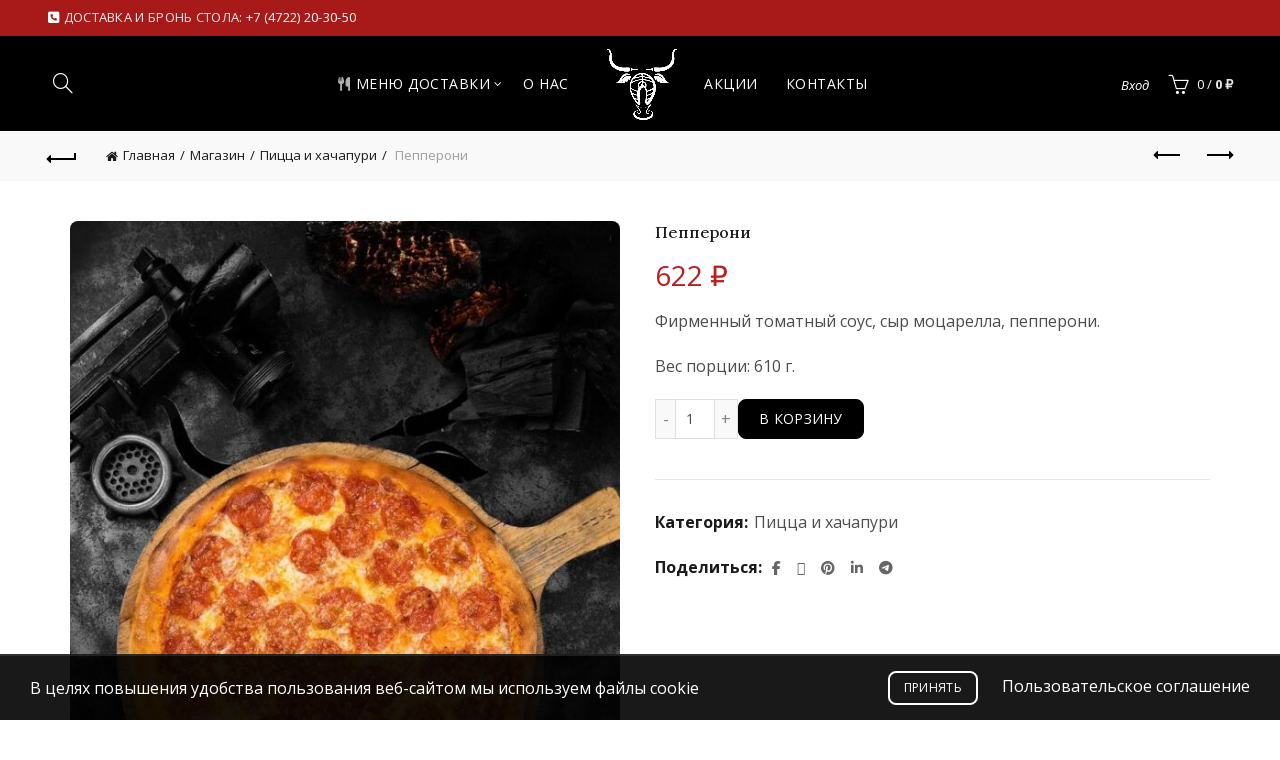

--- FILE ---
content_type: text/html; charset=UTF-8
request_url: https://mangalnaya.com/shop/pizza/pepperoni/
body_size: 23458
content:
<!DOCTYPE html>
<html lang="ru-RU">
<head>
	<meta charset="UTF-8">
	<meta name="viewport" content="width=device-width, initial-scale=1.0, maximum-scale=1.0, user-scalable=no">
	<link rel="profile" href="http://gmpg.org/xfn/11">
	<link rel="pingback" href="https://mangalnaya.com/xmlrpc.php">

	<meta name='robots' content='index, follow, max-image-preview:large, max-snippet:-1, max-video-preview:-1' />
	<style>img:is([sizes="auto" i], [sizes^="auto," i]) { contain-intrinsic-size: 3000px 1500px }</style>
	
	<!-- This site is optimized with the Yoast SEO plugin v25.9 - https://yoast.com/wordpress/plugins/seo/ -->
	<title>Пепперони - Мангальная</title>
	<meta name="description" content="Фирменный томатный соус, сыр моцарелла, пепперони.  Вес порции: 610 г." />
	<link rel="canonical" href="https://mangalnaya.com/shop/pizza/pepperoni/" />
	<meta property="og:locale" content="ru_RU" />
	<meta property="og:type" content="article" />
	<meta property="og:title" content="Пепперони - Мангальная" />
	<meta property="og:description" content="Фирменный томатный соус, сыр моцарелла, пепперони.  Вес порции: 610 г." />
	<meta property="og:url" content="https://mangalnaya.com/shop/pizza/pepperoni/" />
	<meta property="og:site_name" content="Мангальная" />
	<meta property="article:modified_time" content="2025-11-07T13:27:48+00:00" />
	<meta property="og:image" content="https://mangalnaya.com/media/uploads/2018/04/photo_2024-03-21-18.31.43.jpeg" />
	<meta property="og:image:width" content="828" />
	<meta property="og:image:height" content="1104" />
	<meta property="og:image:type" content="image/jpeg" />
	<meta name="twitter:card" content="summary_large_image" />
	<meta name="twitter:label1" content="Примерное время для чтения" />
	<meta name="twitter:data1" content="1 минута" />
	<script type="application/ld+json" class="yoast-schema-graph">{"@context":"https://schema.org","@graph":[{"@type":"WebPage","@id":"https://mangalnaya.com/shop/pizza/pepperoni/","url":"https://mangalnaya.com/shop/pizza/pepperoni/","name":"Пепперони - Мангальная","isPartOf":{"@id":"https://mangalnaya.com/#website"},"primaryImageOfPage":{"@id":"https://mangalnaya.com/shop/pizza/pepperoni/#primaryimage"},"image":{"@id":"https://mangalnaya.com/shop/pizza/pepperoni/#primaryimage"},"thumbnailUrl":"https://mangalnaya.com/media/uploads/2018/04/photo_2024-03-21-18.31.43.jpeg","datePublished":"2018-04-04T14:23:15+00:00","dateModified":"2025-11-07T13:27:48+00:00","description":"Фирменный томатный соус, сыр моцарелла, пепперони. Вес порции: 610 г.","breadcrumb":{"@id":"https://mangalnaya.com/shop/pizza/pepperoni/#breadcrumb"},"inLanguage":"ru-RU","potentialAction":[{"@type":"ReadAction","target":["https://mangalnaya.com/shop/pizza/pepperoni/"]}]},{"@type":"ImageObject","inLanguage":"ru-RU","@id":"https://mangalnaya.com/shop/pizza/pepperoni/#primaryimage","url":"https://mangalnaya.com/media/uploads/2018/04/photo_2024-03-21-18.31.43.jpeg","contentUrl":"https://mangalnaya.com/media/uploads/2018/04/photo_2024-03-21-18.31.43.jpeg","width":828,"height":1104,"caption":"Пепперони"},{"@type":"BreadcrumbList","@id":"https://mangalnaya.com/shop/pizza/pepperoni/#breadcrumb","itemListElement":[{"@type":"ListItem","position":1,"name":"Главная страница","item":"https://mangalnaya.com/home-food/"},{"@type":"ListItem","position":2,"name":"Магазин","item":"https://mangalnaya.com/shop/"},{"@type":"ListItem","position":3,"name":"Пепперони"}]},{"@type":"WebSite","@id":"https://mangalnaya.com/#website","url":"https://mangalnaya.com/","name":"Мангальная","description":"Гриль ресторан в Белгороде: блюда на гриле и обширная винная карта","publisher":{"@id":"https://mangalnaya.com/#organization"},"potentialAction":[{"@type":"SearchAction","target":{"@type":"EntryPoint","urlTemplate":"https://mangalnaya.com/?s={search_term_string}"},"query-input":{"@type":"PropertyValueSpecification","valueRequired":true,"valueName":"search_term_string"}}],"inLanguage":"ru-RU"},{"@type":"Organization","@id":"https://mangalnaya.com/#organization","name":"Гриль-ресторан \"Мангальная\"","url":"https://mangalnaya.com/","logo":{"@type":"ImageObject","inLanguage":"ru-RU","@id":"https://mangalnaya.com/#/schema/logo/image/","url":"https://mangalnaya.com/media/uploads/2018/03/logo.jpg","contentUrl":"https://mangalnaya.com/media/uploads/2018/03/logo.jpg","width":240,"height":221,"caption":"Гриль-ресторан \"Мангальная\""},"image":{"@id":"https://mangalnaya.com/#/schema/logo/image/"}}]}</script>
	<!-- / Yoast SEO plugin. -->


<link rel='dns-prefetch' href='//fonts.googleapis.com' />
<link rel="alternate" type="application/rss+xml" title="Мангальная &raquo; Лента" href="https://mangalnaya.com/feed/" />
<link rel="alternate" type="application/rss+xml" title="Мангальная &raquo; Лента комментариев" href="https://mangalnaya.com/comments/feed/" />
<style id='wp-emoji-styles-inline-css' type='text/css'>

	img.wp-smiley, img.emoji {
		display: inline !important;
		border: none !important;
		box-shadow: none !important;
		height: 1em !important;
		width: 1em !important;
		margin: 0 0.07em !important;
		vertical-align: -0.1em !important;
		background: none !important;
		padding: 0 !important;
	}
</style>
<link rel='stylesheet' id='wp-block-library-css' href='https://mangalnaya.com/wp-includes/css/dist/block-library/style.min.css?ver=6.8.3' type='text/css' media='all' />
<style id='classic-theme-styles-inline-css' type='text/css'>
/*! This file is auto-generated */
.wp-block-button__link{color:#fff;background-color:#32373c;border-radius:9999px;box-shadow:none;text-decoration:none;padding:calc(.667em + 2px) calc(1.333em + 2px);font-size:1.125em}.wp-block-file__button{background:#32373c;color:#fff;text-decoration:none}
</style>
<style id='global-styles-inline-css' type='text/css'>
:root{--wp--preset--aspect-ratio--square: 1;--wp--preset--aspect-ratio--4-3: 4/3;--wp--preset--aspect-ratio--3-4: 3/4;--wp--preset--aspect-ratio--3-2: 3/2;--wp--preset--aspect-ratio--2-3: 2/3;--wp--preset--aspect-ratio--16-9: 16/9;--wp--preset--aspect-ratio--9-16: 9/16;--wp--preset--color--black: #000000;--wp--preset--color--cyan-bluish-gray: #abb8c3;--wp--preset--color--white: #ffffff;--wp--preset--color--pale-pink: #f78da7;--wp--preset--color--vivid-red: #cf2e2e;--wp--preset--color--luminous-vivid-orange: #ff6900;--wp--preset--color--luminous-vivid-amber: #fcb900;--wp--preset--color--light-green-cyan: #7bdcb5;--wp--preset--color--vivid-green-cyan: #00d084;--wp--preset--color--pale-cyan-blue: #8ed1fc;--wp--preset--color--vivid-cyan-blue: #0693e3;--wp--preset--color--vivid-purple: #9b51e0;--wp--preset--gradient--vivid-cyan-blue-to-vivid-purple: linear-gradient(135deg,rgba(6,147,227,1) 0%,rgb(155,81,224) 100%);--wp--preset--gradient--light-green-cyan-to-vivid-green-cyan: linear-gradient(135deg,rgb(122,220,180) 0%,rgb(0,208,130) 100%);--wp--preset--gradient--luminous-vivid-amber-to-luminous-vivid-orange: linear-gradient(135deg,rgba(252,185,0,1) 0%,rgba(255,105,0,1) 100%);--wp--preset--gradient--luminous-vivid-orange-to-vivid-red: linear-gradient(135deg,rgba(255,105,0,1) 0%,rgb(207,46,46) 100%);--wp--preset--gradient--very-light-gray-to-cyan-bluish-gray: linear-gradient(135deg,rgb(238,238,238) 0%,rgb(169,184,195) 100%);--wp--preset--gradient--cool-to-warm-spectrum: linear-gradient(135deg,rgb(74,234,220) 0%,rgb(151,120,209) 20%,rgb(207,42,186) 40%,rgb(238,44,130) 60%,rgb(251,105,98) 80%,rgb(254,248,76) 100%);--wp--preset--gradient--blush-light-purple: linear-gradient(135deg,rgb(255,206,236) 0%,rgb(152,150,240) 100%);--wp--preset--gradient--blush-bordeaux: linear-gradient(135deg,rgb(254,205,165) 0%,rgb(254,45,45) 50%,rgb(107,0,62) 100%);--wp--preset--gradient--luminous-dusk: linear-gradient(135deg,rgb(255,203,112) 0%,rgb(199,81,192) 50%,rgb(65,88,208) 100%);--wp--preset--gradient--pale-ocean: linear-gradient(135deg,rgb(255,245,203) 0%,rgb(182,227,212) 50%,rgb(51,167,181) 100%);--wp--preset--gradient--electric-grass: linear-gradient(135deg,rgb(202,248,128) 0%,rgb(113,206,126) 100%);--wp--preset--gradient--midnight: linear-gradient(135deg,rgb(2,3,129) 0%,rgb(40,116,252) 100%);--wp--preset--font-size--small: 13px;--wp--preset--font-size--medium: 20px;--wp--preset--font-size--large: 36px;--wp--preset--font-size--x-large: 42px;--wp--preset--spacing--20: 0.44rem;--wp--preset--spacing--30: 0.67rem;--wp--preset--spacing--40: 1rem;--wp--preset--spacing--50: 1.5rem;--wp--preset--spacing--60: 2.25rem;--wp--preset--spacing--70: 3.38rem;--wp--preset--spacing--80: 5.06rem;--wp--preset--shadow--natural: 6px 6px 9px rgba(0, 0, 0, 0.2);--wp--preset--shadow--deep: 12px 12px 50px rgba(0, 0, 0, 0.4);--wp--preset--shadow--sharp: 6px 6px 0px rgba(0, 0, 0, 0.2);--wp--preset--shadow--outlined: 6px 6px 0px -3px rgba(255, 255, 255, 1), 6px 6px rgba(0, 0, 0, 1);--wp--preset--shadow--crisp: 6px 6px 0px rgba(0, 0, 0, 1);}:where(.is-layout-flex){gap: 0.5em;}:where(.is-layout-grid){gap: 0.5em;}body .is-layout-flex{display: flex;}.is-layout-flex{flex-wrap: wrap;align-items: center;}.is-layout-flex > :is(*, div){margin: 0;}body .is-layout-grid{display: grid;}.is-layout-grid > :is(*, div){margin: 0;}:where(.wp-block-columns.is-layout-flex){gap: 2em;}:where(.wp-block-columns.is-layout-grid){gap: 2em;}:where(.wp-block-post-template.is-layout-flex){gap: 1.25em;}:where(.wp-block-post-template.is-layout-grid){gap: 1.25em;}.has-black-color{color: var(--wp--preset--color--black) !important;}.has-cyan-bluish-gray-color{color: var(--wp--preset--color--cyan-bluish-gray) !important;}.has-white-color{color: var(--wp--preset--color--white) !important;}.has-pale-pink-color{color: var(--wp--preset--color--pale-pink) !important;}.has-vivid-red-color{color: var(--wp--preset--color--vivid-red) !important;}.has-luminous-vivid-orange-color{color: var(--wp--preset--color--luminous-vivid-orange) !important;}.has-luminous-vivid-amber-color{color: var(--wp--preset--color--luminous-vivid-amber) !important;}.has-light-green-cyan-color{color: var(--wp--preset--color--light-green-cyan) !important;}.has-vivid-green-cyan-color{color: var(--wp--preset--color--vivid-green-cyan) !important;}.has-pale-cyan-blue-color{color: var(--wp--preset--color--pale-cyan-blue) !important;}.has-vivid-cyan-blue-color{color: var(--wp--preset--color--vivid-cyan-blue) !important;}.has-vivid-purple-color{color: var(--wp--preset--color--vivid-purple) !important;}.has-black-background-color{background-color: var(--wp--preset--color--black) !important;}.has-cyan-bluish-gray-background-color{background-color: var(--wp--preset--color--cyan-bluish-gray) !important;}.has-white-background-color{background-color: var(--wp--preset--color--white) !important;}.has-pale-pink-background-color{background-color: var(--wp--preset--color--pale-pink) !important;}.has-vivid-red-background-color{background-color: var(--wp--preset--color--vivid-red) !important;}.has-luminous-vivid-orange-background-color{background-color: var(--wp--preset--color--luminous-vivid-orange) !important;}.has-luminous-vivid-amber-background-color{background-color: var(--wp--preset--color--luminous-vivid-amber) !important;}.has-light-green-cyan-background-color{background-color: var(--wp--preset--color--light-green-cyan) !important;}.has-vivid-green-cyan-background-color{background-color: var(--wp--preset--color--vivid-green-cyan) !important;}.has-pale-cyan-blue-background-color{background-color: var(--wp--preset--color--pale-cyan-blue) !important;}.has-vivid-cyan-blue-background-color{background-color: var(--wp--preset--color--vivid-cyan-blue) !important;}.has-vivid-purple-background-color{background-color: var(--wp--preset--color--vivid-purple) !important;}.has-black-border-color{border-color: var(--wp--preset--color--black) !important;}.has-cyan-bluish-gray-border-color{border-color: var(--wp--preset--color--cyan-bluish-gray) !important;}.has-white-border-color{border-color: var(--wp--preset--color--white) !important;}.has-pale-pink-border-color{border-color: var(--wp--preset--color--pale-pink) !important;}.has-vivid-red-border-color{border-color: var(--wp--preset--color--vivid-red) !important;}.has-luminous-vivid-orange-border-color{border-color: var(--wp--preset--color--luminous-vivid-orange) !important;}.has-luminous-vivid-amber-border-color{border-color: var(--wp--preset--color--luminous-vivid-amber) !important;}.has-light-green-cyan-border-color{border-color: var(--wp--preset--color--light-green-cyan) !important;}.has-vivid-green-cyan-border-color{border-color: var(--wp--preset--color--vivid-green-cyan) !important;}.has-pale-cyan-blue-border-color{border-color: var(--wp--preset--color--pale-cyan-blue) !important;}.has-vivid-cyan-blue-border-color{border-color: var(--wp--preset--color--vivid-cyan-blue) !important;}.has-vivid-purple-border-color{border-color: var(--wp--preset--color--vivid-purple) !important;}.has-vivid-cyan-blue-to-vivid-purple-gradient-background{background: var(--wp--preset--gradient--vivid-cyan-blue-to-vivid-purple) !important;}.has-light-green-cyan-to-vivid-green-cyan-gradient-background{background: var(--wp--preset--gradient--light-green-cyan-to-vivid-green-cyan) !important;}.has-luminous-vivid-amber-to-luminous-vivid-orange-gradient-background{background: var(--wp--preset--gradient--luminous-vivid-amber-to-luminous-vivid-orange) !important;}.has-luminous-vivid-orange-to-vivid-red-gradient-background{background: var(--wp--preset--gradient--luminous-vivid-orange-to-vivid-red) !important;}.has-very-light-gray-to-cyan-bluish-gray-gradient-background{background: var(--wp--preset--gradient--very-light-gray-to-cyan-bluish-gray) !important;}.has-cool-to-warm-spectrum-gradient-background{background: var(--wp--preset--gradient--cool-to-warm-spectrum) !important;}.has-blush-light-purple-gradient-background{background: var(--wp--preset--gradient--blush-light-purple) !important;}.has-blush-bordeaux-gradient-background{background: var(--wp--preset--gradient--blush-bordeaux) !important;}.has-luminous-dusk-gradient-background{background: var(--wp--preset--gradient--luminous-dusk) !important;}.has-pale-ocean-gradient-background{background: var(--wp--preset--gradient--pale-ocean) !important;}.has-electric-grass-gradient-background{background: var(--wp--preset--gradient--electric-grass) !important;}.has-midnight-gradient-background{background: var(--wp--preset--gradient--midnight) !important;}.has-small-font-size{font-size: var(--wp--preset--font-size--small) !important;}.has-medium-font-size{font-size: var(--wp--preset--font-size--medium) !important;}.has-large-font-size{font-size: var(--wp--preset--font-size--large) !important;}.has-x-large-font-size{font-size: var(--wp--preset--font-size--x-large) !important;}
:where(.wp-block-post-template.is-layout-flex){gap: 1.25em;}:where(.wp-block-post-template.is-layout-grid){gap: 1.25em;}
:where(.wp-block-columns.is-layout-flex){gap: 2em;}:where(.wp-block-columns.is-layout-grid){gap: 2em;}
:root :where(.wp-block-pullquote){font-size: 1.5em;line-height: 1.6;}
</style>
<style id='woocommerce-inline-inline-css' type='text/css'>
.woocommerce form .form-row .required { visibility: visible; }
</style>
<link rel='stylesheet' id='brands-styles-css' href='https://mangalnaya.com/media/plugins/woocommerce/assets/css/brands.css?ver=10.1.3' type='text/css' media='all' />
<link rel='stylesheet' id='suggestions-css' href='https://mangalnaya.com/media/plugins/woocommerce-dadata/custom/assets/css/suggestions.css?ver=6.8.3' type='text/css' media='all' />
<link rel='stylesheet' id='custom-css-css' href='https://mangalnaya.com/media/plugins/woocommerce-dadata/custom/style.css?ver=6.8.3' type='text/css' media='all' />
<link rel='stylesheet' id='bootstrap-css' href='https://mangalnaya.com/media/themes/mangal/css/bootstrap.min.css?ver=5.9.0' type='text/css' media='all' />
<link rel='stylesheet' id='basel-style-css' href='https://mangalnaya.com/media/themes/mangal/style.min.css?ver=5.9.0' type='text/css' media='all' />
<link rel='stylesheet' id='child-style-css' href='https://mangalnaya.com/media/themes/mangal-child/style.css?ver=5.9.0' type='text/css' media='all' />
<link rel='stylesheet' id='js_composer_front-css' href='https://mangalnaya.com/media/plugins/js_composer/assets/css/js_composer.min.css?ver=8.5' type='text/css' media='all' />
<link rel='stylesheet' id='vc_font_awesome_5_shims-css' href='https://mangalnaya.com/media/plugins/js_composer/assets/lib/vendor/node_modules/@fortawesome/fontawesome-free/css/v4-shims.min.css?ver=8.5' type='text/css' media='all' />
<link rel='stylesheet' id='vc_font_awesome_6-css' href='https://mangalnaya.com/media/plugins/js_composer/assets/lib/vendor/node_modules/@fortawesome/fontawesome-free/css/all.min.css?ver=8.5' type='text/css' media='all' />
<link rel='stylesheet' id='basel-wp-gutenberg-css' href='https://mangalnaya.com/media/themes/mangal/css/parts/wp-gutenberg.min.css?ver=5.9.0' type='text/css' media='all' />
<link rel='stylesheet' id='basel-int-wpcf7-css' href='https://mangalnaya.com/media/themes/mangal/css/parts/int-wpcf7.min.css?ver=5.9.0' type='text/css' media='all' />
<link rel='stylesheet' id='basel-int-wpbakery-base-css' href='https://mangalnaya.com/media/themes/mangal/css/parts/int-wpbakery-base.min.css?ver=5.9.0' type='text/css' media='all' />
<link rel='stylesheet' id='basel-woo-base-css' href='https://mangalnaya.com/media/themes/mangal/css/parts/woo-base.min.css?ver=5.9.0' type='text/css' media='all' />
<link rel='stylesheet' id='basel-woo-page-single-product-css' href='https://mangalnaya.com/media/themes/mangal/css/parts/woo-page-single-product.min.css?ver=5.9.0' type='text/css' media='all' />
<link rel='stylesheet' id='basel-header-top-bar-css' href='https://mangalnaya.com/media/themes/mangal/css/parts/header-top-bar.min.css?ver=5.9.0' type='text/css' media='all' />
<link rel='stylesheet' id='basel-header-general-css' href='https://mangalnaya.com/media/themes/mangal/css/parts/header-general.min.css?ver=5.9.0' type='text/css' media='all' />
<link rel='stylesheet' id='basel-page-title-css' href='https://mangalnaya.com/media/themes/mangal/css/parts/page-title.min.css?ver=5.9.0' type='text/css' media='all' />
<link rel='stylesheet' id='basel-lib-owl-carousel-css' href='https://mangalnaya.com/media/themes/mangal/css/parts/lib-owl-carousel.min.css?ver=5.9.0' type='text/css' media='all' />
<link rel='stylesheet' id='basel-woo-opt-add-to-cart-popup-css' href='https://mangalnaya.com/media/themes/mangal/css/parts/woo-opt-add-to-cart-popup.min.css?ver=5.9.0' type='text/css' media='all' />
<link rel='stylesheet' id='basel-lib-magnific-popup-css' href='https://mangalnaya.com/media/themes/mangal/css/parts/lib-magnific-popup.min.css?ver=5.9.0' type='text/css' media='all' />
<link rel='stylesheet' id='basel-el-social-icons-css' href='https://mangalnaya.com/media/themes/mangal/css/parts/el-social-icons.min.css?ver=5.9.0' type='text/css' media='all' />
<link rel='stylesheet' id='basel-woo-product-loop-general-css' href='https://mangalnaya.com/media/themes/mangal/css/parts/woo-product-loop-general.min.css?ver=5.9.0' type='text/css' media='all' />
<link rel='stylesheet' id='basel-woo-product-loop-alt-css' href='https://mangalnaya.com/media/themes/mangal/css/parts/woo-product-loop-alt.min.css?ver=5.9.0' type='text/css' media='all' />
<link rel='stylesheet' id='basel-footer-general-css' href='https://mangalnaya.com/media/themes/mangal/css/parts/footer-general.min.css?ver=5.9.0' type='text/css' media='all' />
<link rel='stylesheet' id='basel-lib-photoswipe-css' href='https://mangalnaya.com/media/themes/mangal/css/parts/lib-photoswipe.min.css?ver=5.9.0' type='text/css' media='all' />
<link rel='stylesheet' id='basel-opt-scrolltotop-css' href='https://mangalnaya.com/media/themes/mangal/css/parts/opt-scrolltotop.min.css?ver=5.9.0' type='text/css' media='all' />
<link rel='stylesheet' id='xts-google-fonts-css' href='//fonts.googleapis.com/css?family=Open+Sans%3A300%2C400%2C500%2C600%2C700%2C800%2C300italic%2C400italic%2C500italic%2C600italic%2C700italic%2C800italic%7CLora%3A400%2C500%2C600%2C700%2C400italic%2C500italic%2C600italic%2C700italic&#038;ver=5.9.0' type='text/css' media='all' />
<link rel='stylesheet' id='basel-dynamic-style-css' href='https://mangalnaya.com/media/uploads/2025/09/basel-dynamic-1757509768.css?ver=5.9.0' type='text/css' media='all' />
<script type="text/template" id="tmpl-variation-template">
	<div class="woocommerce-variation-description">{{{ data.variation.variation_description }}}</div>
	<div class="woocommerce-variation-price">{{{ data.variation.price_html }}}</div>
	<div class="woocommerce-variation-availability">{{{ data.variation.availability_html }}}</div>
</script>
<script type="text/template" id="tmpl-unavailable-variation-template">
	<p role="alert">Этот товар недоступен. Пожалуйста, выберите другую комбинацию.</p>
</script>
<script type="text/javascript" src="https://mangalnaya.com/wp-includes/js/jquery/jquery.min.js?ver=3.7.1" id="jquery-core-js"></script>
<script type="text/javascript" src="https://mangalnaya.com/wp-includes/js/jquery/jquery-migrate.min.js?ver=3.4.1" id="jquery-migrate-js"></script>
<script type="text/javascript" src="https://mangalnaya.com/media/plugins/woocommerce/assets/js/jquery-blockui/jquery.blockUI.min.js?ver=2.7.0-wc.10.1.3" id="jquery-blockui-js" data-wp-strategy="defer"></script>
<script type="text/javascript" id="wc-add-to-cart-js-extra">
/* <![CDATA[ */
var wc_add_to_cart_params = {"ajax_url":"\/wp-admin\/admin-ajax.php","wc_ajax_url":"\/?wc-ajax=%%endpoint%%","i18n_view_cart":"\u041f\u0440\u043e\u0441\u043c\u043e\u0442\u0440 \u043a\u043e\u0440\u0437\u0438\u043d\u044b","cart_url":"https:\/\/mangalnaya.com\/cart\/","is_cart":"","cart_redirect_after_add":"no"};
/* ]]> */
</script>
<script type="text/javascript" src="https://mangalnaya.com/media/plugins/woocommerce/assets/js/frontend/add-to-cart.min.js?ver=10.1.3" id="wc-add-to-cart-js" data-wp-strategy="defer"></script>
<script type="text/javascript" id="wc-single-product-js-extra">
/* <![CDATA[ */
var wc_single_product_params = {"i18n_required_rating_text":"\u041f\u043e\u0436\u0430\u043b\u0443\u0439\u0441\u0442\u0430, \u043f\u043e\u0441\u0442\u0430\u0432\u044c\u0442\u0435 \u043e\u0446\u0435\u043d\u043a\u0443","i18n_rating_options":["1 \u0438\u0437 5 \u0437\u0432\u0451\u0437\u0434","2 \u0438\u0437 5 \u0437\u0432\u0451\u0437\u0434","3 \u0438\u0437 5 \u0437\u0432\u0451\u0437\u0434","4 \u0438\u0437 5 \u0437\u0432\u0451\u0437\u0434","5 \u0438\u0437 5 \u0437\u0432\u0451\u0437\u0434"],"i18n_product_gallery_trigger_text":"\u041f\u0440\u043e\u0441\u043c\u043e\u0442\u0440 \u0433\u0430\u043b\u0435\u0440\u0435\u0438 \u0438\u0437\u043e\u0431\u0440\u0430\u0436\u0435\u043d\u0438\u0439 \u0432 \u043f\u043e\u043b\u043d\u043e\u044d\u043a\u0440\u0430\u043d\u043d\u043e\u043c \u0440\u0435\u0436\u0438\u043c\u0435","review_rating_required":"yes","flexslider":{"rtl":false,"animation":"slide","smoothHeight":true,"directionNav":false,"controlNav":"thumbnails","slideshow":false,"animationSpeed":500,"animationLoop":false,"allowOneSlide":false},"zoom_enabled":"","zoom_options":[],"photoswipe_enabled":"","photoswipe_options":{"shareEl":false,"closeOnScroll":false,"history":false,"hideAnimationDuration":0,"showAnimationDuration":0},"flexslider_enabled":""};
/* ]]> */
</script>
<script type="text/javascript" src="https://mangalnaya.com/media/plugins/woocommerce/assets/js/frontend/single-product.min.js?ver=10.1.3" id="wc-single-product-js" defer="defer" data-wp-strategy="defer"></script>
<script type="text/javascript" src="https://mangalnaya.com/media/plugins/woocommerce/assets/js/js-cookie/js.cookie.min.js?ver=2.1.4-wc.10.1.3" id="js-cookie-js" data-wp-strategy="defer"></script>
<script type="text/javascript" id="woocommerce-js-extra">
/* <![CDATA[ */
var woocommerce_params = {"ajax_url":"\/wp-admin\/admin-ajax.php","wc_ajax_url":"\/?wc-ajax=%%endpoint%%","i18n_password_show":"\u041f\u043e\u043a\u0430\u0437\u0430\u0442\u044c \u043f\u0430\u0440\u043e\u043b\u044c","i18n_password_hide":"\u0421\u043a\u0440\u044b\u0442\u044c \u043f\u0430\u0440\u043e\u043b\u044c"};
/* ]]> */
</script>
<script type="text/javascript" src="https://mangalnaya.com/media/plugins/woocommerce/assets/js/frontend/woocommerce.min.js?ver=10.1.3" id="woocommerce-js" defer="defer" data-wp-strategy="defer"></script>
<script type="text/javascript" src="https://mangalnaya.com/media/plugins/js_composer/assets/js/vendors/woocommerce-add-to-cart.js?ver=8.5" id="vc_woocommerce-add-to-cart-js-js"></script>
<script type="text/javascript" id="custom-js-js-extra">
/* <![CDATA[ */
var php_vars = {"dadata_suggest_token":"8f8a9ac231685073c0960e244f48a9b7a444ae45"};
/* ]]> */
</script>
<script type="text/javascript" src="https://mangalnaya.com/media/plugins/woocommerce-dadata/custom/custom.js?ver=6.8.3" id="custom-js-js"></script>
<script type="text/javascript" src="https://mangalnaya.com/media/plugins/woocommerce-dadata/custom/assets/js/jquery.suggestions.min.js?ver=6.8.3" id="jquery.suggestions.min-js"></script>
<!--[if lt IE 9]>
<script type="text/javascript" src="https://mangalnaya.com/media/themes/mangal/js/html5.min.js?ver=5.9.0" id="basel_html5shiv-js"></script>
<![endif]-->
<script type="text/javascript" src="https://mangalnaya.com/wp-includes/js/underscore.min.js?ver=1.13.7" id="underscore-js"></script>
<script type="text/javascript" id="wp-util-js-extra">
/* <![CDATA[ */
var _wpUtilSettings = {"ajax":{"url":"\/wp-admin\/admin-ajax.php"}};
/* ]]> */
</script>
<script type="text/javascript" src="https://mangalnaya.com/wp-includes/js/wp-util.min.js?ver=6.8.3" id="wp-util-js"></script>
<script type="text/javascript" id="wc-add-to-cart-variation-js-extra">
/* <![CDATA[ */
var wc_add_to_cart_variation_params = {"wc_ajax_url":"\/?wc-ajax=%%endpoint%%","i18n_no_matching_variations_text":"\u0416\u0430\u043b\u044c, \u043d\u043e \u0442\u043e\u0432\u0430\u0440\u043e\u0432, \u0441\u043e\u043e\u0442\u0432\u0435\u0442\u0441\u0442\u0432\u0443\u044e\u0449\u0438\u0445 \u0432\u0430\u0448\u0435\u043c\u0443 \u0432\u044b\u0431\u043e\u0440\u0443, \u043d\u0435 \u043e\u0431\u043d\u0430\u0440\u0443\u0436\u0435\u043d\u043e. \u041f\u043e\u0436\u0430\u043b\u0443\u0439\u0441\u0442\u0430, \u0432\u044b\u0431\u0435\u0440\u0438\u0442\u0435 \u0434\u0440\u0443\u0433\u0443\u044e \u043a\u043e\u043c\u0431\u0438\u043d\u0430\u0446\u0438\u044e.","i18n_make_a_selection_text":"\u0412\u044b\u0431\u0435\u0440\u0438\u0442\u0435 \u043e\u043f\u0446\u0438\u0438 \u0442\u043e\u0432\u0430\u0440\u0430 \u043f\u0435\u0440\u0435\u0434 \u0435\u0433\u043e \u0434\u043e\u0431\u0430\u0432\u043b\u0435\u043d\u0438\u0435\u043c \u0432 \u0432\u0430\u0448\u0443 \u043a\u043e\u0440\u0437\u0438\u043d\u0443.","i18n_unavailable_text":"\u042d\u0442\u043e\u0442 \u0442\u043e\u0432\u0430\u0440 \u043d\u0435\u0434\u043e\u0441\u0442\u0443\u043f\u0435\u043d. \u041f\u043e\u0436\u0430\u043b\u0443\u0439\u0441\u0442\u0430, \u0432\u044b\u0431\u0435\u0440\u0438\u0442\u0435 \u0434\u0440\u0443\u0433\u0443\u044e \u043a\u043e\u043c\u0431\u0438\u043d\u0430\u0446\u0438\u044e.","i18n_reset_alert_text":"\u0420\u0435\u0437\u0443\u043b\u044c\u0442\u0430\u0442\u044b \u0432\u0430\u0448\u0435\u0433\u043e \u0432\u044b\u0431\u043e\u0440\u0430 \u0441\u0431\u0440\u043e\u0448\u0435\u043d\u044b. \u0412\u044b\u0431\u0435\u0440\u0438\u0442\u0435 \u043e\u043f\u0446\u0438\u0438 \u0442\u043e\u0432\u0430\u0440\u0430, \u043f\u0435\u0440\u0435\u0434 \u0442\u0435\u043c \u043a\u0430\u043a \u0434\u043e\u0431\u0430\u0432\u0438\u0442\u044c \u0435\u0433\u043e \u0432 \u043a\u043e\u0440\u0437\u0438\u043d\u0443."};
/* ]]> */
</script>
<script type="text/javascript" src="https://mangalnaya.com/media/plugins/woocommerce/assets/js/frontend/add-to-cart-variation.min.js?ver=10.1.3" id="wc-add-to-cart-variation-js" defer="defer" data-wp-strategy="defer"></script>
<script></script><link rel="https://api.w.org/" href="https://mangalnaya.com/wp-json/" /><link rel="alternate" title="JSON" type="application/json" href="https://mangalnaya.com/wp-json/wp/v2/product/1711" /><link rel="EditURI" type="application/rsd+xml" title="RSD" href="https://mangalnaya.com/xmlrpc.php?rsd" />
<meta name="generator" content="WordPress 6.8.3" />
<meta name="generator" content="WooCommerce 10.1.3" />
<link rel='shortlink' href='https://mangalnaya.com/?p=1711' />
<link rel="alternate" title="oEmbed (JSON)" type="application/json+oembed" href="https://mangalnaya.com/wp-json/oembed/1.0/embed?url=https%3A%2F%2Fmangalnaya.com%2Fshop%2Fpizza%2Fpepperoni%2F" />
<link rel="alternate" title="oEmbed (XML)" type="text/xml+oembed" href="https://mangalnaya.com/wp-json/oembed/1.0/embed?url=https%3A%2F%2Fmangalnaya.com%2Fshop%2Fpizza%2Fpepperoni%2F&#038;format=xml" />
<meta name="theme-color" content="">		
		
		
				        <style> 
            	
			/* Shop popup */
			
			.basel-promo-popup {
			   max-width: 900px;
			}
	
            .site-logo {
                width: 20%;
            }    

            .site-logo img {
                max-width: 200px;
                max-height: 95px;
            }    

                            .left-column,
                .right-column {
                    width: 250px;
                }  
            
                            .basel-woocommerce-layered-nav .basel-scroll-content {
                    max-height: 280px;
                }
            
			/* header Banner */
			body .header-banner {
				height: 40px;
			}
	
			body.header-banner-display .website-wrapper {
				margin-top:40px;
			}	

            /* Topbar height configs */

			.topbar-menu ul > li {
				line-height: 36px;
			}
			
			.topbar-wrapp,
			.topbar-content:before {
				height: 36px;
			}
			
			.sticky-header-prepared.basel-top-bar-on .header-shop, 
			.sticky-header-prepared.basel-top-bar-on .header-split,
			.enable-sticky-header.basel-header-overlap.basel-top-bar-on .main-header {
				top: 36px;
			}

            /* Header height configs */

            /* Limit logo image height for according to header height */
            .site-logo img {
                max-height: 95px;
            } 

            /* And for sticky header logo also */
            .act-scroll .site-logo img,
            .header-clone .site-logo img {
                max-height: 75px;
            }   

            /* Set sticky headers height for cloned headers based on menu links line height */
            .header-clone .main-nav .menu > li > a {
                height: 75px;
                line-height: 75px;
            } 

            /* Height for switch logos */

            .sticky-header-real:not(.global-header-menu-top) .switch-logo-enable .basel-logo {
                height: 95px;
            }

            .sticky-header-real:not(.global-header-menu-top) .act-scroll .switch-logo-enable .basel-logo {
                height: 75px;
            }

            .sticky-header-real:not(.global-header-menu-top) .act-scroll .switch-logo-enable {
                transform: translateY(-75px);
            }

                            /* Header height for layouts that don't have line height for menu links */
                .wrapp-header {
                    min-height: 95px;
                } 
            
                            /* Sticky header height for split header layout */
                .act-scroll .wrapp-header {
                    min-height: 75px;
                }   
            
            
            
            /* Page headings settings for heading overlap. Calculate on the header height base */

            .basel-header-overlap .title-size-default,
            .basel-header-overlap .title-size-small,
            .basel-header-overlap .title-shop.without-title.title-size-default,
            .basel-header-overlap .title-shop.without-title.title-size-small {
                padding-top: 135px;
            }


            .basel-header-overlap .title-shop.without-title.title-size-large,
            .basel-header-overlap .title-size-large {
                padding-top: 215px;
            }

            @media (max-width: 991px) {

				/* header Banner */
				body .header-banner {
					height: 40px;
				}
	
				body.header-banner-display .website-wrapper {
					margin-top:40px;
				}

	            /* Topbar height configs */
				.topbar-menu ul > li {
					line-height: 38px;
				}
				
				.topbar-wrapp,
				.topbar-content:before {
					height: 38px;
				}
				
				.sticky-header-prepared.basel-top-bar-on .header-shop, 
				.sticky-header-prepared.basel-top-bar-on .header-split,
				.enable-sticky-header.basel-header-overlap.basel-top-bar-on .main-header {
					top: 38px;
				}

                /* Set header height for mobile devices */
                .main-header .wrapp-header {
                    min-height: 60px;
                } 

                /* Limit logo image height for mobile according to mobile header height */
                .site-logo img {
                    max-height: 60px;
                }   

                /* Limit logo on sticky header. Both header real and header cloned */
                .act-scroll .site-logo img,
                .header-clone .site-logo img {
                    max-height: 60px;
                }

                /* Height for switch logos */

                .main-header .switch-logo-enable .basel-logo {
                    height: 60px;
                }

                .sticky-header-real:not(.global-header-menu-top) .act-scroll .switch-logo-enable .basel-logo {
                    height: 60px;
                }

                .sticky-header-real:not(.global-header-menu-top) .act-scroll .switch-logo-enable {
                    transform: translateY(-60px);
                }

                /* Page headings settings for heading overlap. Calculate on the MOBILE header height base */
                .basel-header-overlap .title-size-default,
                .basel-header-overlap .title-size-small,
                .basel-header-overlap .title-shop.without-title.title-size-default,
                .basel-header-overlap .title-shop.without-title.title-size-small {
                    padding-top: 80px;
                }

                .basel-header-overlap .title-shop.without-title.title-size-large,
                .basel-header-overlap .title-size-large {
                    padding-top: 120px;
                }
 
            }

                 
                    </style>
        
        
			<noscript><style>.woocommerce-product-gallery{ opacity: 1 !important; }</style></noscript>
	<meta name="generator" content="Powered by WPBakery Page Builder - drag and drop page builder for WordPress."/>
<link rel="icon" href="https://mangalnaya.com/media/uploads/2025/06/cropped-photo_2025-06-30-16.09.48-32x32.jpeg" sizes="32x32" />
<link rel="icon" href="https://mangalnaya.com/media/uploads/2025/06/cropped-photo_2025-06-30-16.09.48-192x192.jpeg" sizes="192x192" />
<link rel="apple-touch-icon" href="https://mangalnaya.com/media/uploads/2025/06/cropped-photo_2025-06-30-16.09.48-180x180.jpeg" />
<meta name="msapplication-TileImage" content="https://mangalnaya.com/media/uploads/2025/06/cropped-photo_2025-06-30-16.09.48-270x270.jpeg" />
		<style type="text/css" id="wp-custom-css">
			#billing_country_field,
#shipping_country_field,
.grecaptcha-badge,
.woocommerce-shipping-destination
{
	display:none !important;
}
.woocommerce-shipping-fields {
	margin-top:0!important;
}
.btn,
.button,
.cookies-accept-btn
{
  border-radius: 8px;
}

.content-product-image,
.wp-post-image,
.attachment-woocommerce_thumbnail, .size-woocommerce_thumbnail,
.vc_single_image-img, 
.attachment-full,
.rnd-style,
.cookies-buttons,
.cookies-accept-btn,
.wpb_text_column,
.basel-progress-bar
{
  border-radius: 8px!important;
}

		</style>
		<noscript><style> .wpb_animate_when_almost_visible { opacity: 1; }</style></noscript></head>

<body class="wp-singular product-template-default single single-product postid-1711 wp-theme-mangal wp-child-theme-mangal-child theme-mangal woocommerce woocommerce-page woocommerce-no-js wrapper-full-width global-cart-design-1 global-search-full-screen global-header-split mobile-nav-from-left basel-product-design-default basel-light catalog-mode-off categories-accordion-on global-wishlist-disable basel-top-bar-on basel-ajax-shop-on basel-ajax-search-on enable-sticky-header header-full-width sticky-header-real offcanvas-sidebar-mobile offcanvas-sidebar-tablet wpb-js-composer js-comp-ver-8.5 vc_responsive">
					<div class="login-form-side woocommerce">
				<div class="widget-heading">
					<span class="widget-title">Sign in</span>
					<a href="#" rel="nofollow" class="widget-close">Закрыть</a>
				</div>
				
				<div class="login-form">
							<form method="post" class="login woocommerce-form woocommerce-form-login " action="https://mangalnaya.com/account/" >

			
			
			<p class="woocommerce-FormRow woocommerce-FormRow--wide form-row form-row-wide form-row-username">
				<label for="username">Username or email&nbsp;<span class="required" aria-hidden="true">*</span><span class="screen-reader-text">Обязательно</span></label>
				<input type="text" class="woocommerce-Input woocommerce-Input--text input-text" name="username" id="username" autocomplete="username" value="" required aria-required="true"/>
			</p>
			<p class="woocommerce-FormRow woocommerce-FormRow--wide form-row form-row-wide form-row-password">
				<label for="password">Password&nbsp;<span class="required"  aria-hidden="true">*</span><span class="screen-reader-text">Обязательно</span></label>
				<input class="woocommerce-Input woocommerce-Input--text input-text" type="password" name="password" id="password" autocomplete="current-password" required aria-required="true"/>
			</p>

			
			<p class="form-row">
				<input type="hidden" id="woocommerce-login-nonce" name="woocommerce-login-nonce" value="f8eefed750" /><input type="hidden" name="_wp_http_referer" value="/shop/pizza/pepperoni/" />								<button type="submit" class="woocommerce-button button woocommerce-form-login__submit" name="login" value="Log in">Log in</button>
			</p>

			<div class="login-form-footer">
				<a href="https://mangalnaya.com/account/lost-password/" class="woocommerce-LostPassword lost_password">Lost your password?</a>
				<label class="woocommerce-form__label woocommerce-form__label-for-checkbox woocommerce-form-login__rememberme">
					<input class="woocommerce-form__input woocommerce-form__input-checkbox" name="rememberme" type="checkbox" value="forever" /> <span>Remember me</span>
				</label>
			</div>
			
			
			
		</form>

						</div>
				
				<div class="register-question">
					<span class="create-account-text">No account yet?</span>
					<a class="btn btn-style-link" href="https://mangalnaya.com/account/?action=register">Create an Account</a>
				</div>
			</div>
						<div class="mobile-nav">
									<div class="basel-close-sidebar-btn"><span>Close</span></div>
											<form role="search" method="get" id="searchform" class="searchform  basel-ajax-search" action="https://mangalnaya.com/"  data-thumbnail="1" data-price="1" data-count="5" data-post_type="product" data-symbols_count="3" data-sku="0">
				<div>
					<label class="screen-reader-text">Search for:</label>
					<input type="text" class="search-field" placeholder="Search for products" value="" name="s" id="s" />
					<input type="hidden" name="post_type" id="post_type" value="product">
										<button type="submit" id="searchsubmit" class="" value="Поиск">Поиск</button>
				</div>
			</form>
			<div class="search-results-wrapper"><div class="basel-scroll"><div class="basel-search-results basel-scroll-content"></div></div></div>
		<div class="menu-mobilnoe-menyu-container"><ul id="menu-mobilnoe-menyu" class="site-mobile-menu"><li id="menu-item-1769" class="menu-item menu-item-type-taxonomy menu-item-object-product_cat menu-item-1769 menu-item-design-default item-event-hover"><a href="https://mangalnaya.com/cat/meat/baranina/">Баранина</a></li>
<li id="menu-item-1770" class="menu-item menu-item-type-taxonomy menu-item-object-product_cat menu-item-1770 menu-item-design-default item-event-hover"><a href="https://mangalnaya.com/cat/meat/govyadina/">Говядина</a></li>
<li id="menu-item-1771" class="menu-item menu-item-type-taxonomy menu-item-object-product_cat menu-item-1771 menu-item-design-default item-event-hover"><a href="https://mangalnaya.com/cat/meat/svinina/">Свинина</a></li>
<li id="menu-item-1772" class="menu-item menu-item-type-taxonomy menu-item-object-product_cat menu-item-1772 menu-item-design-default item-event-hover"><a href="https://mangalnaya.com/cat/more/">Морепродукты</a></li>
<li id="menu-item-1773" class="menu-item menu-item-type-taxonomy menu-item-object-product_cat menu-item-1773 menu-item-design-default item-event-hover"><a href="https://mangalnaya.com/cat/ptitsa/">Птица</a></li>
<li id="menu-item-1774" class="menu-item menu-item-type-taxonomy menu-item-object-product_cat menu-item-1774 menu-item-design-default item-event-hover"><a href="https://mangalnaya.com/cat/assorty-y-ovoshi/">Овощи</a></li>
<li id="menu-item-1775" class="menu-item menu-item-type-taxonomy menu-item-object-product_cat menu-item-1775 menu-item-design-default item-event-hover"><a href="https://mangalnaya.com/cat/salat/">Салаты</a></li>
<li id="menu-item-1776" class="menu-item menu-item-type-taxonomy menu-item-object-product_cat current-product-ancestor current-menu-parent current-product-parent menu-item-1776 menu-item-design-default item-event-hover"><a href="https://mangalnaya.com/cat/pizza/">Пицца и хачапури</a></li>
<li id="menu-item-2734" class="menu-item menu-item-type-post_type menu-item-object-page menu-item-2734 menu-item-design-default item-event-hover"><a href="https://mangalnaya.com/skidki/">Акции</a></li>
</ul></div>			<div class="header-links my-account-with-text">
				<ul>
												<li class="login-side-opener"><a href="https://mangalnaya.com/account/">Вход</a></li>
									</ul>		
			</div>
					</div><!--END MOBILE-NAV-->
						<div class="cart-widget-side">
					<div class="widget-heading">
						<span class="widget-title">Моя корзина</span>
						<a href="#" rel="nofollow" class="widget-close">Закрыть</a>
					</div>
					<div class="widget woocommerce widget_shopping_cart"><div class="widget_shopping_cart_content"></div></div>				</div>
			<div class="website-wrapper">
					<div class="topbar-wrapp color-scheme-light">
			<div class="container">
				<div class="topbar-content">
					<div class="top-bar-left">
						
													<i class="fa fa-phone-square" style="color:white"> </i> ДОСТАВКА И БРОНЬ СТОЛА: <a href="tel:+74722203050">+7 (4722) 20-30-50</a>												
						
					</div>
					<div class="top-bar-right">
						<div class="topbar-menu">
													</div>
					</div>
				</div>
			</div>
		</div> <!--END TOP HEADER-->
	
	
	<!-- HEADER -->
	<header class="main-header header-has-no-bg header-split icons-design-line color-scheme-light">

		<div class="container">
<div class="wrapp-header">
<div class="right-column left-side">
			<div class="mobile-nav-icon">
				<span class="basel-burger"></span>
			</div><!--END MOBILE-NAV-ICON-->
					<div class="search-button basel-search-full-screen">
				<a href="#" rel="nofollow" aria-label="Search">
					<i class="fa fa-search"></i>
				</a>
				<div class="basel-search-wrapper">
					<div class="basel-search-inner">
						<span class="basel-close-search">Закрыть</span>
									<form role="search" method="get" id="searchform" class="searchform  basel-ajax-search" action="https://mangalnaya.com/"  data-thumbnail="1" data-price="1" data-count="5" data-post_type="product" data-symbols_count="3" data-sku="0">
				<div>
					<label class="screen-reader-text">Search for:</label>
					<input type="text" class="search-field" placeholder="Search for products" value="" name="s" id="s" />
					<input type="hidden" name="post_type" id="post_type" value="product">
										<button type="submit" id="searchsubmit" class="" value="Поиск">Поиск</button>
				</div>
			</form>
			<div class="search-results-wrapper"><div class="basel-scroll"><div class="basel-search-results basel-scroll-content"></div></div></div>
							</div>
				</div>
			</div>
		</div>
			<div class="site-logo">
				<div class="basel-logo-wrap switch-logo-enable">
					<a href="https://mangalnaya.com/" class="basel-logo basel-main-logo" rel="home">
						<img src="https://mangalnaya.com/media/uploads/2018/03/IMG_0676-1-e1529146681956.png" alt="Мангальная" />					</a>
																	<a href="https://mangalnaya.com/" class="basel-logo basel-sticky-logo" rel="home">
							<img src="https://mangalnaya.com/media/uploads/2018/03/IMG_0676-1-e1529146681956.png" alt="Мангальная" />						</a>
									</div>
			</div>
					<div class="main-nav site-navigation basel-navigation menu-left" role="navigation">
				<div class="menu-%d0%b3%d0%bb%d0%b0%d0%b2%d0%bd%d0%be%d0%b5-%d0%bc%d0%b5%d0%bd%d1%8e-container"><ul id="menu-%d0%b3%d0%bb%d0%b0%d0%b2%d0%bd%d0%be%d0%b5-%d0%bc%d0%b5%d0%bd%d1%8e" class="menu"><li id="menu-item-1560" class="menu-item menu-item-type-custom menu-item-object-custom menu-item-1560 menu-item-design-sized item-event-hover menu-item-has-children"><a href="/shop"><i class="fa fa-cutlery"></i>Меню доставки</a>
<div class="sub-menu-dropdown color-scheme-dark">

<div class="container">
<div class="vc_row wpb_row vc_row-fluid col-five vc_custom_1468876771216"><div class="wpb_column vc_column_container vc_col-sm-3 color-scheme-dark"><div class="vc_column-inner"><div class="wpb_wrapper">
	<div class="wpb_text_column wpb_content_element vc_custom_1522154223827" >
		<div class="wpb_wrapper">
			<h5 style="text-align: left;"><a style="color: #1b1919; text-transform: none; letter-spacing: 0.3px;" href="/cat/govyadina/"><strong>Говядина</strong></a></h5>

		</div>
	</div>

	<div  class="wpb_single_image wpb_content_element vc_align_left vc_custom_1522154232829">
		
		<figure class="wpb_wrapper vc_figure">
			<a href="/cat/govyadina/" target="_self" class="vc_single_image-wrapper   vc_box_border_grey"><img width="420" height="420" src="https://mangalnaya.com/media/uploads/2017/01/cat-beef.jpg" class="vc_single_image-img attachment-full" alt="" title="cat-beef" decoding="async" srcset="https://mangalnaya.com/media/uploads/2017/01/cat-beef.jpg 420w, https://mangalnaya.com/media/uploads/2017/01/cat-beef-100x100.jpg 100w, https://mangalnaya.com/media/uploads/2017/01/cat-beef-150x150.jpg 150w, https://mangalnaya.com/media/uploads/2017/01/cat-beef-300x300.jpg 300w, https://mangalnaya.com/media/uploads/2017/01/cat-beef-45x45.jpg 45w" sizes="(max-width: 420px) 100vw, 420px" /></a>
		</figure>
	</div>
</div></div></div><div class="wpb_column vc_column_container vc_col-sm-3"><div class="vc_column-inner"><div class="wpb_wrapper">
	<div class="wpb_text_column wpb_content_element vc_custom_1522156195281" >
		<div class="wpb_wrapper">
			<h5><a href="/cat/svinina/"><strong>Свинина</strong></a></h5>

		</div>
	</div>

	<div  class="wpb_single_image wpb_content_element vc_align_left vc_custom_1522155306686">
		
		<figure class="wpb_wrapper vc_figure">
			<a href="/cat/svinina/" target="_self" class="vc_single_image-wrapper   vc_box_border_grey"><img width="420" height="420" src="https://mangalnaya.com/media/uploads/2017/01/cat-pork.jpg" class="vc_single_image-img attachment-full" alt="Свинина на мангале" title="Свинина на мангале" decoding="async" srcset="https://mangalnaya.com/media/uploads/2017/01/cat-pork.jpg 420w, https://mangalnaya.com/media/uploads/2017/01/cat-pork-100x100.jpg 100w, https://mangalnaya.com/media/uploads/2017/01/cat-pork-150x150.jpg 150w, https://mangalnaya.com/media/uploads/2017/01/cat-pork-300x300.jpg 300w, https://mangalnaya.com/media/uploads/2017/01/cat-pork-45x45.jpg 45w" sizes="(max-width: 420px) 100vw, 420px" /></a>
		</figure>
	</div>
</div></div></div><div class="wpb_column vc_column_container vc_col-sm-3"><div class="vc_column-inner"><div class="wpb_wrapper">
	<div class="wpb_text_column wpb_content_element vc_custom_1522155358142" >
		<div class="wpb_wrapper">
			<h5 style="text-align: left;"><a style="color: #1b1919; text-transform: none; letter-spacing: 0.3px;" href="/cat/baranina/"><strong>Баранина</strong></a></h5>

		</div>
	</div>

	<div  class="wpb_single_image wpb_content_element vc_align_left vc_custom_1522155337961">
		
		<figure class="wpb_wrapper vc_figure">
			<a href="/cat/baranina/" target="_self" class="vc_single_image-wrapper   vc_box_border_grey"><img width="420" height="420" src="https://mangalnaya.com/media/uploads/2017/01/cat-lamb.jpg" class="vc_single_image-img attachment-full" alt="" title="cat-lamb" decoding="async" srcset="https://mangalnaya.com/media/uploads/2017/01/cat-lamb.jpg 420w, https://mangalnaya.com/media/uploads/2017/01/cat-lamb-100x100.jpg 100w, https://mangalnaya.com/media/uploads/2017/01/cat-lamb-150x150.jpg 150w, https://mangalnaya.com/media/uploads/2017/01/cat-lamb-300x300.jpg 300w, https://mangalnaya.com/media/uploads/2017/01/cat-lamb-45x45.jpg 45w" sizes="(max-width: 420px) 100vw, 420px" /></a>
		</figure>
	</div>
</div></div></div><div class="wpb_column vc_column_container vc_col-sm-3"><div class="vc_column-inner"><div class="wpb_wrapper">
	<div class="wpb_text_column wpb_content_element vc_custom_1522156792587" >
		<div class="wpb_wrapper">
			<h5 style="text-align: left;"><a style="color: #1b1919; text-transform: none; letter-spacing: 0.3px;" href="/cat/ovoshi/"><strong>Морепродукты</strong></a></h5>

		</div>
	</div>

	<div  class="wpb_single_image wpb_content_element vc_align_left vc_custom_1522156753716">
		
		<figure class="wpb_wrapper vc_figure">
			<a href="/cat/more/" target="_self" class="vc_single_image-wrapper   vc_box_border_grey"><img width="420" height="420" src="https://mangalnaya.com/media/uploads/2017/01/cat-seafood.jpg" class="vc_single_image-img attachment-full" alt="" title="cat-seafood" decoding="async" srcset="https://mangalnaya.com/media/uploads/2017/01/cat-seafood.jpg 420w, https://mangalnaya.com/media/uploads/2017/01/cat-seafood-100x100.jpg 100w, https://mangalnaya.com/media/uploads/2017/01/cat-seafood-150x150.jpg 150w, https://mangalnaya.com/media/uploads/2017/01/cat-seafood-300x300.jpg 300w, https://mangalnaya.com/media/uploads/2017/01/cat-seafood-45x45.jpg 45w" sizes="(max-width: 420px) 100vw, 420px" /></a>
		</figure>
	</div>
</div></div></div></div><div class="vc_row wpb_row vc_row-fluid col-five vc_custom_1468876771216"><div class="wpb_column vc_column_container vc_col-sm-3 color-scheme-dark"><div class="vc_column-inner"><div class="wpb_wrapper">
	<div class="wpb_text_column wpb_content_element vc_custom_1522155408902" >
		<div class="wpb_wrapper">
			<h5 style="text-align: left;"><a style="color: #1b1919; text-transform: none; letter-spacing: 0.3px;" href="/cat/ptitsa/"><strong>Птица</strong></a></h5>

		</div>
	</div>

	<div  class="wpb_single_image wpb_content_element vc_align_left vc_custom_1522155412682">
		
		<figure class="wpb_wrapper vc_figure">
			<a href="/cat/ptitsa/" target="_self" class="vc_single_image-wrapper   vc_box_border_grey"><img width="420" height="420" src="https://mangalnaya.com/media/uploads/2017/01/cat-chicken.jpg" class="vc_single_image-img attachment-full" alt="Птица на мангале" title="Птица на мангале" decoding="async" srcset="https://mangalnaya.com/media/uploads/2017/01/cat-chicken.jpg 420w, https://mangalnaya.com/media/uploads/2017/01/cat-chicken-100x100.jpg 100w, https://mangalnaya.com/media/uploads/2017/01/cat-chicken-150x150.jpg 150w, https://mangalnaya.com/media/uploads/2017/01/cat-chicken-300x300.jpg 300w, https://mangalnaya.com/media/uploads/2017/01/cat-chicken-45x45.jpg 45w" sizes="(max-width: 420px) 100vw, 420px" /></a>
		</figure>
	</div>
</div></div></div><div class="wpb_column vc_column_container vc_col-sm-3"><div class="vc_column-inner"><div class="wpb_wrapper">
	<div class="wpb_text_column wpb_content_element vc_custom_1522761696021" >
		<div class="wpb_wrapper">
			<h5 style="text-align: left;"><a style="color: #1b1919; text-transform: none; letter-spacing: 0.3px;" href="/cat/salat/"><strong>Салаты</strong></a></h5>

		</div>
	</div>

	<div  class="wpb_single_image wpb_content_element vc_align_left vc_custom_1522767916162">
		
		<figure class="wpb_wrapper vc_figure">
			<a href="/cat/salat/" target="_self" class="vc_single_image-wrapper   vc_box_border_grey"><img width="420" height="420" src="https://mangalnaya.com/media/uploads/2018/04/cat-salads.jpg" class="vc_single_image-img attachment-full" alt="" title="cat-salads" decoding="async" srcset="https://mangalnaya.com/media/uploads/2018/04/cat-salads.jpg 420w, https://mangalnaya.com/media/uploads/2018/04/cat-salads-100x100.jpg 100w, https://mangalnaya.com/media/uploads/2018/04/cat-salads-150x150.jpg 150w, https://mangalnaya.com/media/uploads/2018/04/cat-salads-300x300.jpg 300w, https://mangalnaya.com/media/uploads/2018/04/cat-salads-45x45.jpg 45w" sizes="(max-width: 420px) 100vw, 420px" /></a>
		</figure>
	</div>
</div></div></div><div class="wpb_column vc_column_container vc_col-sm-3"><div class="vc_column-inner"><div class="wpb_wrapper">
	<div class="wpb_text_column wpb_content_element vc_custom_1522767851258" >
		<div class="wpb_wrapper">
			<h5 style="text-align: left;"><a style="color: #1b1919; text-transform: none; letter-spacing: 0.3px;" href="/cat/ovoshi/"><strong>Овощи</strong></a></h5>

		</div>
	</div>

	<div  class="wpb_single_image wpb_content_element vc_align_left vc_custom_1522767929582">
		
		<figure class="wpb_wrapper vc_figure">
			<a href="/cat/ovoshi/" target="_self" class="vc_single_image-wrapper   vc_box_border_grey"><img width="420" height="420" src="https://mangalnaya.com/media/uploads/2018/04/cat-vegetables.jpg" class="vc_single_image-img attachment-full" alt="" title="cat-vegetables" decoding="async" srcset="https://mangalnaya.com/media/uploads/2018/04/cat-vegetables.jpg 420w, https://mangalnaya.com/media/uploads/2018/04/cat-vegetables-100x100.jpg 100w, https://mangalnaya.com/media/uploads/2018/04/cat-vegetables-150x150.jpg 150w, https://mangalnaya.com/media/uploads/2018/04/cat-vegetables-300x300.jpg 300w, https://mangalnaya.com/media/uploads/2018/04/cat-vegetables-45x45.jpg 45w" sizes="(max-width: 420px) 100vw, 420px" /></a>
		</figure>
	</div>
</div></div></div><div class="wpb_column vc_column_container vc_col-sm-3"><div class="vc_column-inner"><div class="wpb_wrapper">
	<div class="wpb_text_column wpb_content_element vc_custom_1522156392273" >
		<div class="wpb_wrapper">
			<h5 style="text-align: left;"><a style="color: #1b1919; text-transform: none; letter-spacing: 0.3px;" href="/cat/pizza/"><strong>Пицца</strong></a></h5>

		</div>
	</div>

	<div  class="wpb_single_image wpb_content_element vc_align_left vc_custom_1522156376841">
		
		<figure class="wpb_wrapper vc_figure">
			<a href="/cat/pizza/" target="_self" class="vc_single_image-wrapper   vc_box_border_grey"><img width="420" height="420" src="https://mangalnaya.com/media/uploads/2017/01/cat-pizza.jpg" class="vc_single_image-img attachment-full" alt="" title="cat-pizza" decoding="async" srcset="https://mangalnaya.com/media/uploads/2017/01/cat-pizza.jpg 420w, https://mangalnaya.com/media/uploads/2017/01/cat-pizza-100x100.jpg 100w, https://mangalnaya.com/media/uploads/2017/01/cat-pizza-150x150.jpg 150w, https://mangalnaya.com/media/uploads/2017/01/cat-pizza-300x300.jpg 300w, https://mangalnaya.com/media/uploads/2017/01/cat-pizza-45x45.jpg 45w" sizes="(max-width: 420px) 100vw, 420px" /></a>
		</figure>
	</div>
</div></div></div></div><style data-type="vc_shortcodes-custom-css">.vc_custom_1468876771216{margin-bottom: 20px !important;}.vc_custom_1468876771216{margin-bottom: 20px !important;}.vc_custom_1522154223827{margin-bottom: 10px !important;}.vc_custom_1522154232829{margin-bottom: 0px !important;border-top-width: 1px !important;border-right-width: 1px !important;border-bottom-width: 1px !important;border-left-width: 1px !important;padding-top: 2px !important;padding-right: 2px !important;padding-bottom: 2px !important;padding-left: 2px !important;background-color: rgba(153,153,153,0.15) !important;*background-color: rgb(153,153,153) !important;border-left-color: #e8e8e8 !important;border-right-color: #e8e8e8 !important;border-top-color: #e8e8e8 !important;border-bottom-color: #e8e8e8 !important;}.vc_custom_1522156195281{margin-bottom: 10px !important;}.vc_custom_1522155306686{margin-bottom: 0px !important;border-top-width: 1px !important;border-right-width: 1px !important;border-bottom-width: 1px !important;border-left-width: 1px !important;padding-top: 2px !important;padding-right: 2px !important;padding-bottom: 2px !important;padding-left: 2px !important;background-color: rgba(153,153,153,0.15) !important;*background-color: rgb(153,153,153) !important;border-left-color: #e8e8e8 !important;border-right-color: #e8e8e8 !important;border-top-color: #e8e8e8 !important;border-bottom-color: #e8e8e8 !important;}.vc_custom_1522155358142{margin-bottom: 10px !important;}.vc_custom_1522155337961{margin-bottom: 0px !important;border-top-width: 1px !important;border-right-width: 1px !important;border-bottom-width: 1px !important;border-left-width: 1px !important;padding-top: 2px !important;padding-right: 2px !important;padding-bottom: 2px !important;padding-left: 2px !important;background-color: rgba(153,153,153,0.15) !important;*background-color: rgb(153,153,153) !important;border-left-color: #e8e8e8 !important;border-right-color: #e8e8e8 !important;border-top-color: #e8e8e8 !important;border-bottom-color: #e8e8e8 !important;}.vc_custom_1522156792587{margin-bottom: 10px !important;}.vc_custom_1522156753716{margin-bottom: 0px !important;border-top-width: 1px !important;border-right-width: 1px !important;border-bottom-width: 1px !important;border-left-width: 1px !important;padding-top: 2px !important;padding-right: 2px !important;padding-bottom: 2px !important;padding-left: 2px !important;background-color: rgba(153,153,153,0.15) !important;*background-color: rgb(153,153,153) !important;border-left-color: #e8e8e8 !important;border-right-color: #e8e8e8 !important;border-top-color: #e8e8e8 !important;border-bottom-color: #e8e8e8 !important;}.vc_custom_1522155408902{margin-bottom: 10px !important;}.vc_custom_1522155412682{margin-bottom: 0px !important;border-top-width: 1px !important;border-right-width: 1px !important;border-bottom-width: 1px !important;border-left-width: 1px !important;padding-top: 2px !important;padding-right: 2px !important;padding-bottom: 2px !important;padding-left: 2px !important;background-color: rgba(153,153,153,0.15) !important;*background-color: rgb(153,153,153) !important;border-left-color: #e8e8e8 !important;border-right-color: #e8e8e8 !important;border-top-color: #e8e8e8 !important;border-bottom-color: #e8e8e8 !important;}.vc_custom_1522761696021{margin-bottom: 10px !important;}.vc_custom_1522767916162{margin-bottom: 0px !important;border-top-width: 1px !important;border-right-width: 1px !important;border-bottom-width: 1px !important;border-left-width: 1px !important;padding-top: 2px !important;padding-right: 2px !important;padding-bottom: 2px !important;padding-left: 2px !important;background-color: rgba(153,153,153,0.15) !important;*background-color: rgb(153,153,153) !important;border-left-color: #e8e8e8 !important;border-right-color: #e8e8e8 !important;border-top-color: #e8e8e8 !important;border-bottom-color: #e8e8e8 !important;}.vc_custom_1522767851258{margin-bottom: 10px !important;}.vc_custom_1522767929582{margin-bottom: 0px !important;border-top-width: 1px !important;border-right-width: 1px !important;border-bottom-width: 1px !important;border-left-width: 1px !important;padding-top: 2px !important;padding-right: 2px !important;padding-bottom: 2px !important;padding-left: 2px !important;background-color: rgba(153,153,153,0.15) !important;*background-color: rgb(153,153,153) !important;border-left-color: #e8e8e8 !important;border-right-color: #e8e8e8 !important;border-top-color: #e8e8e8 !important;border-bottom-color: #e8e8e8 !important;}.vc_custom_1522156392273{margin-bottom: 10px !important;}.vc_custom_1522156376841{margin-bottom: 0px !important;border-top-width: 1px !important;border-right-width: 1px !important;border-bottom-width: 1px !important;border-left-width: 1px !important;padding-top: 2px !important;padding-right: 2px !important;padding-bottom: 2px !important;padding-left: 2px !important;background-color: rgba(153,153,153,0.15) !important;*background-color: rgb(153,153,153) !important;border-left-color: #e8e8e8 !important;border-right-color: #e8e8e8 !important;border-top-color: #e8e8e8 !important;border-bottom-color: #e8e8e8 !important;}</style>
</div>

</div>
<style>.menu-item-1560 > .sub-menu-dropdown {min-height: 120px; width: 740px; }</style></li>
<li id="menu-item-2323" class="menu-item menu-item-type-post_type menu-item-object-page menu-item-2323 menu-item-design-default item-event-hover"><a href="https://mangalnaya.com/o-nas/">О нас</a></li>
<li id="menu-item-2733" class="menu-item menu-item-type-post_type menu-item-object-page menu-item-2733 menu-item-design-default item-event-hover"><a href="https://mangalnaya.com/skidki/">Акции</a></li>
<li id="menu-item-1566" class="menu-item menu-item-type-post_type menu-item-object-page menu-item-1566 menu-item-design-default item-event-hover"><a href="https://mangalnaya.com/contact/">Контакты</a></li>
</ul></div>			</div><!--END MAIN-NAV-->
		<div class="right-column">
			<div class="header-links my-account-with-text">
				<ul>
												<li class="login-side-opener"><a href="https://mangalnaya.com/account/">Вход</a></li>
									</ul>		
			</div>
				<div class="shopping-cart basel-cart-design-1 basel-cart-icon cart-widget-opener">
			<a href="https://mangalnaya.com/cart/">
				<span>Cart (<span>o</span>)</span>
				<span class="basel-cart-totals">
								<span class="basel-cart-number">0</span>
							<span class="subtotal-divider">/</span> 
								<span class="basel-cart-subtotal"><span class="woocommerce-Price-amount amount"><bdi>0&nbsp;<span class="woocommerce-Price-currencySymbol">&#8381;</span></bdi></span></span>
						</span>
			</a>
					</div>
		</div>
</div>
</div>

	</header><!--END MAIN HEADER-->

	<div class="clear"></div>
	
						<div class="main-page-wrapper">
		
						
			
		<!-- MAIN CONTENT AREA -->
				<div class="container-fluid">
			<div class="row">
		
	<div class="site-content shop-content-area col-sm-12 content-with-products description-area-before" role="main">
		
			
<div class="single-breadcrumbs-wrapper">
	<div class="container">
					<a href="javascript:baselThemeModule.backHistory()" class="basel-back-btn basel-tooltip"><span>Back</span></a>
		<nav class="woocommerce-breadcrumb" aria-label="Breadcrumb"><a href="https://mangalnaya.com">Главная</a><a href="https://mangalnaya.com/shop/">Магазин</a><a href="https://mangalnaya.com/cat/pizza/">Пицца и хачапури</a><span class="breadcrumb-last"> Пепперони</span></nav>								<div class="basel-products-nav">
								<div class="product-btn product-prev">
					<a href="https://mangalnaya.com/shop/pizza/kapricheza/">Previous product<span></span></a>
					<div class="wrapper-short">
						<div class="product-short">
							<a href="https://mangalnaya.com/shop/pizza/kapricheza/" class="product-thumb">
								<img width="500" height="417" src="https://mangalnaya.com/media/uploads/2022/12/piczcza-kapricheza-500x417.jpg" class="attachment-woocommerce_thumbnail size-woocommerce_thumbnail" alt="Капричеза" decoding="async" loading="lazy" srcset="https://mangalnaya.com/media/uploads/2022/12/piczcza-kapricheza-500x417.jpg 500w, https://mangalnaya.com/media/uploads/2022/12/piczcza-kapricheza-1000x834.jpg 1000w" sizes="auto, (max-width: 500px) 100vw, 500px" />							</a>
							<a href="https://mangalnaya.com/shop/pizza/kapricheza/" class="product-title">
								Капричеза							</a>
							<span class="price">
								<span class="woocommerce-Price-amount amount"><bdi>589&nbsp;<span class="woocommerce-Price-currencySymbol">&#8381;</span></bdi></span>							</span>
						</div>
					</div>
				</div>
				
								<div class="product-btn product-next">
					<a href="https://mangalnaya.com/shop/pizza/4-sezona/">Next product<span></span></a>
					<div class="wrapper-short">
						<div class="product-short">
							<a href="https://mangalnaya.com/shop/pizza/4-sezona/" class="product-thumb">
								<img width="500" height="417" src="https://mangalnaya.com/media/uploads/2022/12/piczcza-4-sezona-500x417.jpg" class="attachment-woocommerce_thumbnail size-woocommerce_thumbnail" alt="Четыре сезона" decoding="async" loading="lazy" srcset="https://mangalnaya.com/media/uploads/2022/12/piczcza-4-sezona-500x417.jpg 500w, https://mangalnaya.com/media/uploads/2022/12/piczcza-4-sezona-1000x834.jpg 1000w" sizes="auto, (max-width: 500px) 100vw, 500px" />							</a>
							<a href="https://mangalnaya.com/shop/pizza/4-sezona/" class="product-title">
								Четыре сезона							</a>
							<span class="price">
								<span class="woocommerce-Price-amount amount"><bdi>611&nbsp;<span class="woocommerce-Price-currencySymbol">&#8381;</span></bdi></span>							</span>
						</div>
					</div>
				</div>
							</div>
					</div>
</div>

<div class="container">
	<div class="woocommerce-notices-wrapper"></div></div>
<div id="product-1711" class="single-product-page single-product-content product-design-default post-0 post type-post status-publish format-standard has-post-thumbnail hentry">

	<div class="container">

		<div class="row">
			<div class="product-image-summary col-sm-12">
				<div class="row">
					<div class="col-sm-6 product-images">
						<div class="woocommerce-product-gallery woocommerce-product-gallery--with-images woocommerce-product-gallery--columns-4 images images row thumbs-position-bottom image-action-none" style="opacity: 0; transition: opacity .25s ease-in-out;">
	<div class="col-sm-12">
		<figure class="woocommerce-product-gallery__wrapper owl-carousel">
			<figure data-thumb="https://mangalnaya.com/media/uploads/2018/04/photo_2024-03-21-18.31.43-500x417.jpeg" class="woocommerce-product-gallery__image"><a href="https://mangalnaya.com/media/uploads/2018/04/photo_2024-03-21-18.31.43.jpeg"><img width="600" height="800" src="https://mangalnaya.com/media/uploads/2018/04/photo_2024-03-21-18.31.43-600x800.jpeg" class="wp-post-image wp-post-image" alt="Пепперони" title="Пепперони" data-caption="" data-src="https://mangalnaya.com/media/uploads/2018/04/photo_2024-03-21-18.31.43.jpeg" data-large_image="https://mangalnaya.com/media/uploads/2018/04/photo_2024-03-21-18.31.43.jpeg" data-large_image_width="828" data-large_image_height="1104" decoding="async" loading="lazy" srcset="https://mangalnaya.com/media/uploads/2018/04/photo_2024-03-21-18.31.43-600x800.jpeg 600w, https://mangalnaya.com/media/uploads/2018/04/photo_2024-03-21-18.31.43-225x300.jpeg 225w, https://mangalnaya.com/media/uploads/2018/04/photo_2024-03-21-18.31.43-768x1024.jpeg 768w, https://mangalnaya.com/media/uploads/2018/04/photo_2024-03-21-18.31.43.jpeg 828w" sizes="auto, (max-width: 600px) 100vw, 600px" /></a></figure>		</figure>
					<div class="basel-show-product-gallery-wrap"><a href="#" rel="nofollow" class="basel-show-product-gallery basel-tooltip">Click to enlarge</a></div>
			</div>

	</div>
					</div>
					<div class="col-sm-6 summary entry-summary">
						<div class="summary-inner ">
							<div class="basel-scroll-content">
								
<h1 class="product_title entry-title">Пепперони</h1><p class="price"><span class="woocommerce-Price-amount amount"><bdi>622&nbsp;<span class="woocommerce-Price-currencySymbol">&#8381;</span></bdi></span></p>
<div class="woocommerce-product-details__short-description">
	<p>Фирменный томатный соус, сыр моцарелла, пепперони.</p>
<p>Вес порции: 610 г.</p>
</div>

	
	<form class="cart" action="https://mangalnaya.com/shop/pizza/pepperoni/" method="post" enctype='multipart/form-data'>
		
		
<div class="quantity">
	
			<input type="button" value="-" class="minus" />
	
	<label class="screen-reader-text" for="quantity_6975ab19ac852">Количество товара Пепперони</label>
	<input
		type="number"
					id="quantity_6975ab19ac852"
			class="input-text qty text"
			value="1"
			aria-label="Количество товара"
			min="1"
			max=""
			name="quantity"
		
					step="1"
			placeholder=""
			inputmode="numeric"
			autocomplete="off"
			>

			<input type="button" value="+" class="plus" />
	
	</div>

		<button type="submit" name="add-to-cart" value="1711" class="single_add_to_cart_button button alt">В корзину</button>

			</form>

	
<div class="product_meta">

	
	
	<span class="posted_in">Категория: <a href="https://mangalnaya.com/cat/pizza/" rel="tag">Пицца и хачапури</a></span>
	
	
</div>

																	<div class="product-share">
										<span class="share-title">Поделиться</span>
										
			<ul class="social-icons text-left icons-design-default icons-size-small social-share ">
									<li class="social-facebook"><a rel="noopener noreferrer nofollow" href="https://www.facebook.com/sharer/sharer.php?u=https://mangalnaya.com/shop/pizza/pepperoni/" target="_blank" class=""><i class="fa fa-facebook"></i><span class="basel-social-icon-name">Facebook</span></a></li>
				
									<li class="social-x"><a rel="noopener noreferrer nofollow" href="https://twitter.com/share?url=https://mangalnaya.com/shop/pizza/pepperoni/" target="_blank" class=""><i class="fa fa-x"></i><span class="basel-social-icon-name">X</span></a></li>
				
				
				
				
									<li class="social-pinterest"><a rel="noopener noreferrer nofollow" href="https://pinterest.com/pin/create/button/?url=https://mangalnaya.com/shop/pizza/pepperoni/&media=https://mangalnaya.com/media/uploads/2018/04/photo_2024-03-21-18.31.43.jpeg" target="_blank" class=""><i class="fa fa-pinterest"></i><span class="basel-social-icon-name">Pinterest</span></a></li>
				
				
									<li class="social-linkedin"><a rel="noopener noreferrer nofollow" href="https://www.linkedin.com/shareArticle?mini=true&url=https://mangalnaya.com/shop/pizza/pepperoni/" target="_blank" class=""><i class="fa fa-linkedin"></i><span class="basel-social-icon-name">LinkedIn</span></a></li>
				
				
				
				
				
				
				
				
				
								
				
				
									<li class="social-tg"><a rel="noopener noreferrer nofollow" href="https://telegram.me/share/url?url=https://mangalnaya.com/shop/pizza/pepperoni/" target="_blank" class=""><i class="fa fa-telegram"></i><span class="basel-social-icon-name">Telegram</span></a></li>
				
							</ul>

											</div>
															</div>
						</div>
					</div>
				</div><!-- .summary -->
			</div>

			
		</div>
	</div>

	
	<div class="container">
			</div>

			
		<div class="product-tabs-wrapper">
			<div class="container">
				<div class="row">
					<div class="col-sm-12">
						
	<div class="woocommerce-tabs wc-tabs-wrapper tabs-layout-tabs">
		<ul class="tabs wc-tabs">
							<li class="basel_additional_tab_tab" id="tab-title-basel_additional_tab">
					<a href="#tab-basel_additional_tab" role="tab" aria-controls="tab-basel_additional_tab">
						Доставка заказа					</a>
				</li>
					</ul>
					<div class="basel-tab-wrapper">
				<a href="#tab-basel_additional_tab" class="basel-accordion-title tab-title-basel_additional_tab">Доставка заказа</a>
				<div class="woocommerce-Tabs-panel woocommerce-Tabs-panel--basel_additional_tab panel entry-content wc-tab" id="tab-basel_additional_tab">
					<img src="/media/uploads/2019/04/IMG_0751.jpg" width="30%" height="30%" class="alignleft" /> <p>Доставка по городу бесплатная. Доставку по пригороду уточняйте у администратора.</p><p>
Телефон доставки +7 (4722) 20-30-50</p><p>
Самовывоз: Белгород, ул. Есенина 9</p><p>

Режим работы доставки: </p><p>
Вс - чт с 11:00 до 24:00</p>
пт - сб с 11:00 до 01:00</p>

<div class="clearfix"></div>
								</div>
			</div>
					</div>

					</div>
				</div>	
			</div>
		</div>

	
</div><!-- #product-1711 -->


		
	</div>		<div class="clearfix"></div>
		
	<div class="container related-and-upsells">
	<section class="related-products">
		
		            <h3 class="title slider-title">Похожие товары</h3>
				
						
				<div id="carousel-793" class="vc_carousel_container " data-owl-carousel data-desktop="4" data-desktop_small="3" data-tablet="3" data-mobile="2">
					<div class="owl-carousel product-items ">

									<div class="product-item owl-carousel-item">
				<div class="owl-carousel-item-inner">

																		<div class="product-grid-item basel-hover-alt product product-in-carousel post-0 post type-post status-publish format-standard has-post-thumbnail hentry" data-loop="1" data-id="1713">

		<div class="product-element-top">
	<a href="https://mangalnaya.com/shop/pizza/4-sezona/">
		<img width="500" height="417" src="https://mangalnaya.com/media/uploads/2022/12/piczcza-4-sezona-500x417.jpg" class="attachment-woocommerce_thumbnail size-woocommerce_thumbnail" alt="" decoding="async" loading="lazy" srcset="https://mangalnaya.com/media/uploads/2022/12/piczcza-4-sezona-500x417.jpg 500w, https://mangalnaya.com/media/uploads/2022/12/piczcza-4-sezona-1000x834.jpg 1000w" sizes="auto, (max-width: 500px) 100vw, 500px" />	</a>
		<div class="basel-buttons">
									<div class="quick-view">
				<a 
					href="https://mangalnaya.com/shop/pizza/4-sezona/" 
					class="open-quick-view quick-view-button"
					rel="nofollow"
					data-id="1713">Quick View</a>
			</div>
			</div>
</div>
<h3 class="product-title"><a href="https://mangalnaya.com/shop/pizza/4-sezona/">Четыре сезона</a></h3>

<div class="wrap-price">
	<div class="wrapp-swap">
		<div class="swap-elements">
			
	<span class="price"><span class="woocommerce-Price-amount amount"><bdi>611&nbsp;<span class="woocommerce-Price-currencySymbol">&#8381;</span></bdi></span></span>
			<div class="btn-add">
				<a href="/shop/pizza/pepperoni/?add-to-cart=1713" aria-describedby="woocommerce_loop_add_to_cart_link_describedby_1713" data-quantity="1" class="button product_type_simple add_to_cart_button ajax_add_to_cart" data-product_id="1713" data-product_sku="" aria-label="Добавить в корзину &ldquo;Четыре сезона&rdquo;" rel="nofollow" data-success_message="«Четыре сезона» добавлен в вашу корзину" role="button">В корзину</a>	<span id="woocommerce_loop_add_to_cart_link_describedby_1713" class="screen-reader-text">
			</span>
			</div>
		</div>
	</div>
	</div>



	</div>
					
				</div>
			</div>
					<div class="product-item owl-carousel-item">
				<div class="owl-carousel-item-inner">

																		<div class="product-grid-item basel-hover-alt product product-in-carousel post-0 post type-post status-publish format-standard has-post-thumbnail hentry" data-loop="2" data-id="2568">

		<div class="product-element-top">
	<a href="https://mangalnaya.com/shop/pizza/adzharskij-hachapuri/">
		<img width="500" height="417" src="https://mangalnaya.com/media/uploads/2022/12/hachapuri-po-adzharski-500x417.jpg" class="attachment-woocommerce_thumbnail size-woocommerce_thumbnail" alt="" decoding="async" loading="lazy" srcset="https://mangalnaya.com/media/uploads/2022/12/hachapuri-po-adzharski-500x417.jpg 500w, https://mangalnaya.com/media/uploads/2022/12/hachapuri-po-adzharski-1000x834.jpg 1000w" sizes="auto, (max-width: 500px) 100vw, 500px" />	</a>
		<div class="basel-buttons">
									<div class="quick-view">
				<a 
					href="https://mangalnaya.com/shop/pizza/adzharskij-hachapuri/" 
					class="open-quick-view quick-view-button"
					rel="nofollow"
					data-id="2568">Quick View</a>
			</div>
			</div>
</div>
<h3 class="product-title"><a href="https://mangalnaya.com/shop/pizza/adzharskij-hachapuri/">Аджарский хачапури</a></h3>

<div class="wrap-price">
	<div class="wrapp-swap">
		<div class="swap-elements">
			
	<span class="price"><span class="woocommerce-Price-amount amount"><bdi>534&nbsp;<span class="woocommerce-Price-currencySymbol">&#8381;</span></bdi></span></span>
			<div class="btn-add">
				<a href="/shop/pizza/pepperoni/?add-to-cart=2568" aria-describedby="woocommerce_loop_add_to_cart_link_describedby_2568" data-quantity="1" class="button product_type_simple add_to_cart_button ajax_add_to_cart" data-product_id="2568" data-product_sku="" aria-label="Добавить в корзину &ldquo;Аджарский хачапури&rdquo;" rel="nofollow" data-success_message="«Аджарский хачапури» добавлен в вашу корзину" role="button">В корзину</a>	<span id="woocommerce_loop_add_to_cart_link_describedby_2568" class="screen-reader-text">
			</span>
			</div>
		</div>
	</div>
	</div>



	</div>
					
				</div>
			</div>
					<div class="product-item owl-carousel-item">
				<div class="owl-carousel-item-inner">

																		<div class="product-grid-item basel-hover-alt product product-in-carousel post-0 post type-post status-publish format-standard has-post-thumbnail hentry" data-loop="3" data-id="3279">

		<div class="product-element-top">
	<a href="https://mangalnaya.com/shop/meat/lyulya-kebaby/lyulya-kebab-iz-pechi-so-svininoj/">
		<img width="500" height="417" src="https://mangalnaya.com/media/uploads/2020/01/photo_2024-03-21-18.28.23-500x417.jpeg" class="attachment-woocommerce_thumbnail size-woocommerce_thumbnail" alt="Люля-кебаб из печи" decoding="async" loading="lazy" />	</a>
		<div class="basel-buttons">
									<div class="quick-view">
				<a 
					href="https://mangalnaya.com/shop/meat/lyulya-kebaby/lyulya-kebab-iz-pechi-so-svininoj/" 
					class="open-quick-view quick-view-button"
					rel="nofollow"
					data-id="3279">Quick View</a>
			</div>
			</div>
</div>
<h3 class="product-title"><a href="https://mangalnaya.com/shop/meat/lyulya-kebaby/lyulya-kebab-iz-pechi-so-svininoj/">Люля-кебаб из печи со свининой</a></h3>

<div class="wrap-price">
	<div class="wrapp-swap">
		<div class="swap-elements">
			
	<span class="price"><span class="woocommerce-Price-amount amount"><bdi>800&nbsp;<span class="woocommerce-Price-currencySymbol">&#8381;</span></bdi></span></span>
			<div class="btn-add">
				<a href="/shop/pizza/pepperoni/?add-to-cart=3279" aria-describedby="woocommerce_loop_add_to_cart_link_describedby_3279" data-quantity="1" class="button product_type_simple add_to_cart_button ajax_add_to_cart" data-product_id="3279" data-product_sku="" aria-label="Добавить в корзину &ldquo;Люля-кебаб из печи со свининой&rdquo;" rel="nofollow" data-success_message="«Люля-кебаб из печи со свининой» добавлен в вашу корзину" role="button">В корзину</a>	<span id="woocommerce_loop_add_to_cart_link_describedby_3279" class="screen-reader-text">
			</span>
			</div>
		</div>
	</div>
	</div>



	</div>
					
				</div>
			</div>
					<div class="product-item owl-carousel-item">
				<div class="owl-carousel-item-inner">

																		<div class="product-grid-item basel-hover-alt product product-in-carousel post-0 post type-post status-publish format-standard has-post-thumbnail hentry" data-loop="4" data-id="3278">

		<div class="product-element-top">
	<a href="https://mangalnaya.com/shop/meat/lyulya-kebaby/lyulya-kebab-iz-pechi-s-govyadinoj/">
		<img width="500" height="417" src="https://mangalnaya.com/media/uploads/2020/01/photo_2024-03-21-18.28.23-500x417.jpeg" class="attachment-woocommerce_thumbnail size-woocommerce_thumbnail" alt="Люля-кебаб из печи" decoding="async" loading="lazy" />	</a>
		<div class="basel-buttons">
									<div class="quick-view">
				<a 
					href="https://mangalnaya.com/shop/meat/lyulya-kebaby/lyulya-kebab-iz-pechi-s-govyadinoj/" 
					class="open-quick-view quick-view-button"
					rel="nofollow"
					data-id="3278">Quick View</a>
			</div>
			</div>
</div>
<h3 class="product-title"><a href="https://mangalnaya.com/shop/meat/lyulya-kebaby/lyulya-kebab-iz-pechi-s-govyadinoj/">Люля-кебаб из печи с говядиной</a></h3>

<div class="wrap-price">
	<div class="wrapp-swap">
		<div class="swap-elements">
			
	<span class="price"><span class="woocommerce-Price-amount amount"><bdi>800&nbsp;<span class="woocommerce-Price-currencySymbol">&#8381;</span></bdi></span></span>
			<div class="btn-add">
				<a href="/shop/pizza/pepperoni/?add-to-cart=3278" aria-describedby="woocommerce_loop_add_to_cart_link_describedby_3278" data-quantity="1" class="button product_type_simple add_to_cart_button ajax_add_to_cart" data-product_id="3278" data-product_sku="" aria-label="Добавить в корзину &ldquo;Люля-кебаб из печи с говядиной&rdquo;" rel="nofollow" data-success_message="«Люля-кебаб из печи с говядиной» добавлен в вашу корзину" role="button">В корзину</a>	<span id="woocommerce_loop_add_to_cart_link_describedby_3278" class="screen-reader-text">
			</span>
			</div>
		</div>
	</div>
	</div>



	</div>
					
				</div>
			</div>
					<div class="product-item owl-carousel-item">
				<div class="owl-carousel-item-inner">

																		<div class="product-grid-item basel-hover-alt product product-in-carousel post-0 post type-post status-publish format-standard has-post-thumbnail hentry" data-loop="5" data-id="1948">

		<div class="product-element-top">
	<a href="https://mangalnaya.com/shop/pizza/hachapuri-po-imeretinski/">
		<img width="500" height="417" src="https://mangalnaya.com/media/uploads/2018/07/photo_2024-03-21-18.18.52-500x417.jpeg" class="attachment-woocommerce_thumbnail size-woocommerce_thumbnail" alt="Хачапури по-Имеретински" decoding="async" loading="lazy" />	</a>
		<div class="basel-buttons">
									<div class="quick-view">
				<a 
					href="https://mangalnaya.com/shop/pizza/hachapuri-po-imeretinski/" 
					class="open-quick-view quick-view-button"
					rel="nofollow"
					data-id="1948">Quick View</a>
			</div>
			</div>
</div>
<h3 class="product-title"><a href="https://mangalnaya.com/shop/pizza/hachapuri-po-imeretinski/">Хачапури по-имеретински</a></h3>

<div class="wrap-price">
	<div class="wrapp-swap">
		<div class="swap-elements">
			
	<span class="price"><span class="woocommerce-Price-amount amount"><bdi>578&nbsp;<span class="woocommerce-Price-currencySymbol">&#8381;</span></bdi></span></span>
			<div class="btn-add">
				<a href="/shop/pizza/pepperoni/?add-to-cart=1948" aria-describedby="woocommerce_loop_add_to_cart_link_describedby_1948" data-quantity="1" class="button product_type_simple add_to_cart_button ajax_add_to_cart" data-product_id="1948" data-product_sku="" aria-label="Добавить в корзину &ldquo;Хачапури по-имеретински&rdquo;" rel="nofollow" data-success_message="«Хачапури по-имеретински» добавлен в вашу корзину" role="button">В корзину</a>	<span id="woocommerce_loop_add_to_cart_link_describedby_1948" class="screen-reader-text">
			</span>
			</div>
		</div>
	</div>
	</div>



	</div>
					
				</div>
			</div>
					<div class="product-item owl-carousel-item">
				<div class="owl-carousel-item-inner">

																		<div class="product-grid-item basel-hover-alt product product-in-carousel post-0 post type-post status-publish format-standard has-post-thumbnail hentry" data-loop="6" data-id="3280">

		<div class="product-element-top">
	<a href="https://mangalnaya.com/shop/meat/lyulya-kebaby/lyulya-kebab-iz-pechi-s-baraninoj/">
		<img width="500" height="417" src="https://mangalnaya.com/media/uploads/2020/01/photo_2024-03-21-18.28.23-500x417.jpeg" class="attachment-woocommerce_thumbnail size-woocommerce_thumbnail" alt="Люля-кебаб из печи" decoding="async" loading="lazy" />	</a>
		<div class="basel-buttons">
									<div class="quick-view">
				<a 
					href="https://mangalnaya.com/shop/meat/lyulya-kebaby/lyulya-kebab-iz-pechi-s-baraninoj/" 
					class="open-quick-view quick-view-button"
					rel="nofollow"
					data-id="3280">Quick View</a>
			</div>
			</div>
</div>
<h3 class="product-title"><a href="https://mangalnaya.com/shop/meat/lyulya-kebaby/lyulya-kebab-iz-pechi-s-baraninoj/">Люля-кебаб из печи с бараниной</a></h3>

<div class="wrap-price">
	<div class="wrapp-swap">
		<div class="swap-elements">
			
	<span class="price"><span class="woocommerce-Price-amount amount"><bdi>800&nbsp;<span class="woocommerce-Price-currencySymbol">&#8381;</span></bdi></span></span>
			<div class="btn-add">
				<a href="/shop/pizza/pepperoni/?add-to-cart=3280" aria-describedby="woocommerce_loop_add_to_cart_link_describedby_3280" data-quantity="1" class="button product_type_simple add_to_cart_button ajax_add_to_cart" data-product_id="3280" data-product_sku="" aria-label="Добавить в корзину &ldquo;Люля-кебаб из печи с бараниной&rdquo;" rel="nofollow" data-success_message="«Люля-кебаб из печи с бараниной» добавлен в вашу корзину" role="button">В корзину</a>	<span id="woocommerce_loop_add_to_cart_link_describedby_3280" class="screen-reader-text">
			</span>
			</div>
		</div>
	</div>
	</div>



	</div>
					
				</div>
			</div>
					<div class="product-item owl-carousel-item">
				<div class="owl-carousel-item-inner">

																		<div class="product-grid-item basel-hover-alt product product-in-carousel post-0 post type-post status-publish format-standard has-post-thumbnail hentry" data-loop="7" data-id="1710">

		<div class="product-element-top">
	<a href="https://mangalnaya.com/shop/pizza/kapricheza/">
		<img width="500" height="417" src="https://mangalnaya.com/media/uploads/2022/12/piczcza-kapricheza-500x417.jpg" class="attachment-woocommerce_thumbnail size-woocommerce_thumbnail" alt="" decoding="async" loading="lazy" srcset="https://mangalnaya.com/media/uploads/2022/12/piczcza-kapricheza-500x417.jpg 500w, https://mangalnaya.com/media/uploads/2022/12/piczcza-kapricheza-1000x834.jpg 1000w" sizes="auto, (max-width: 500px) 100vw, 500px" />	</a>
		<div class="basel-buttons">
									<div class="quick-view">
				<a 
					href="https://mangalnaya.com/shop/pizza/kapricheza/" 
					class="open-quick-view quick-view-button"
					rel="nofollow"
					data-id="1710">Quick View</a>
			</div>
			</div>
</div>
<h3 class="product-title"><a href="https://mangalnaya.com/shop/pizza/kapricheza/">Капричеза</a></h3>

<div class="wrap-price">
	<div class="wrapp-swap">
		<div class="swap-elements">
			
	<span class="price"><span class="woocommerce-Price-amount amount"><bdi>589&nbsp;<span class="woocommerce-Price-currencySymbol">&#8381;</span></bdi></span></span>
			<div class="btn-add">
				<a href="/shop/pizza/pepperoni/?add-to-cart=1710" aria-describedby="woocommerce_loop_add_to_cart_link_describedby_1710" data-quantity="1" class="button product_type_simple add_to_cart_button ajax_add_to_cart" data-product_id="1710" data-product_sku="" aria-label="Добавить в корзину &ldquo;Капричеза&rdquo;" rel="nofollow" data-success_message="«Капричеза» добавлен в вашу корзину" role="button">В корзину</a>	<span id="woocommerce_loop_add_to_cart_link_describedby_1710" class="screen-reader-text">
			</span>
			</div>
		</div>
	</div>
	</div>



	</div>
					
				</div>
			</div>
					<div class="product-item owl-carousel-item">
				<div class="owl-carousel-item-inner">

																		<div class="product-grid-item basel-hover-alt product product-in-carousel post-0 post type-post status-publish format-standard has-post-thumbnail hentry" data-loop="8" data-id="3276">

		<div class="product-element-top">
	<a href="https://mangalnaya.com/shop/meat/lyulya-kebaby/lyulya-kebab-iz-pechi-s-kuriczej/">
		<img width="500" height="417" src="https://mangalnaya.com/media/uploads/2020/01/photo_2024-03-21-18.28.23-500x417.jpeg" class="attachment-woocommerce_thumbnail size-woocommerce_thumbnail" alt="Люля-кебаб из печи" decoding="async" loading="lazy" />	</a>
		<div class="basel-buttons">
									<div class="quick-view">
				<a 
					href="https://mangalnaya.com/shop/meat/lyulya-kebaby/lyulya-kebab-iz-pechi-s-kuriczej/" 
					class="open-quick-view quick-view-button"
					rel="nofollow"
					data-id="3276">Quick View</a>
			</div>
			</div>
</div>
<h3 class="product-title"><a href="https://mangalnaya.com/shop/meat/lyulya-kebaby/lyulya-kebab-iz-pechi-s-kuriczej/">Люля-кебаб из печи с курицей</a></h3>

<div class="wrap-price">
	<div class="wrapp-swap">
		<div class="swap-elements">
			
	<span class="price"><span class="woocommerce-Price-amount amount"><bdi>800&nbsp;<span class="woocommerce-Price-currencySymbol">&#8381;</span></bdi></span></span>
			<div class="btn-add">
				<a href="/shop/pizza/pepperoni/?add-to-cart=3276" aria-describedby="woocommerce_loop_add_to_cart_link_describedby_3276" data-quantity="1" class="button product_type_simple add_to_cart_button ajax_add_to_cart" data-product_id="3276" data-product_sku="" aria-label="Добавить в корзину &ldquo;Люля-кебаб из печи с курицей&rdquo;" rel="nofollow" data-success_message="«Люля-кебаб из печи с курицей» добавлен в вашу корзину" role="button">В корзину</a>	<span id="woocommerce_loop_add_to_cart_link_describedby_3276" class="screen-reader-text">
			</span>
			</div>
		</div>
	</div>
	</div>



	</div>
					
				</div>
			</div>
		
					</div> <!-- end product-items -->
				</div> <!-- end #carousel-793 -->

					
	</section>

</div>

					</div> <!-- end row -->
			</div> <!-- end container -->
					</div><!-- .main-page-wrapper --> 
			
	
	<!-- FOOTER -->
	<footer class="footer-container color-scheme-light">
		
			<div class="container main-footer">
		<aside class="footer-sidebar widget-area row">
									<div class="footer-column footer-column-1 col-md-12 col-sm-12">
							<div id="text-2" class="footer-widget  widget_text">			<div class="textwidget"><p style="text-align:center;"><img src="/media/uploads/2018/03/IMG_0676-1.png" alt="Мангальная" title="Мангальная" style="max-width:300px;"/></p>
<br>

  </div>
		</div>						</div>
													<div class="clearfix visible-lg-block"></div>
																	<div class="footer-column footer-column-2 col-md-2 col-sm-6">
							<div id="text-12" class="footer-widget  widget_text"><h5 class="widget-title">Каталог</h5>			<div class="textwidget"><ul class="menu">
<li><a href="/cat/svinina/">Свинина</a></li>
<li><a href="/cat/govyadina/">Говядина</a></li>
<li><a href="/cat/baranina/">Баранина</a></li>
<li><a href="/cat/ptitsa">Птица</a></li>
<li><a href="/cat/fish">Рыба</a></li>
</ul></div>
		</div>						</div>
																	<div class="footer-column footer-column-3 col-md-2 col-sm-6">
							<div id="text-13" class="footer-widget  widget_text"><h5 class="widget-title">Также</h5>			<div class="textwidget"><ul class="menu">
<li><a href="/cat/pizza/">Пицца</a></li>
<li><a href="/tag/steak/">Стейки</a></li>
<li><a href="/tag/shaurma/">Шаурма</a></li>
<li><a href="/cat/salat">Салаты</a></li>
</ul>
		    	</div>
		</div>						</div>
													<div class="clearfix visible-sm-block"></div>
																	<div class="footer-column footer-column-4 col-md-2 col-sm-6">
							<div id="text-14" class="footer-widget  widget_text"><h5 class="widget-title">Магазин</h5>			<div class="textwidget"><ul class="menu">
<li><a href="/account/">Мой аккаунт</a></li>
<li><a href="/account/orders/">Мои заказы</a></li>
<li><a href="/cart">Моя корзина</a></li>
</ul>
		    	</div>
		</div><div id="text-15" class="footer-widget  widget_text"><h5 class="widget-title">Мы в сетях</h5>			<div class="textwidget"><ul class="menu">
<li><a href="https://vk.com/mangalnaya"> Вконтакте</a></li>
</ul>
		    	</div>
		</div>						</div>
																	<div class="footer-column footer-column-5 col-md-2 col-sm-6">
							<div id="block-2" class="footer-widget  widget_block">
<h5 class="widget-title">Информация</h5><ul class="wp-block-list"><li><a href="/about/oferta/">Оферта</a></li><li><a href="/about/oplata/">Оплата и доставка</a></li><li><a href="/about/vozvrat/">Политика возврата</a></li><li><a href="/about/privacy/">Политика конфиденциальности</a></li><li><a href="/about/agreement/">Пользовательское соглашение</a></li></ul>
</div>						</div>
																	<div class="footer-column footer-column-6 col-md-4 col-sm-12">
							<div id="text-16" class="footer-widget  widget_text"><h5 class="widget-title">Мангальная</h5>			<div class="textwidget"><p>Мангальная — это мясной ресторан-гриль, где можно попробовать мясные блюда и деликатесы по демократичным ценам.</p>
<div style="line-height: 2;">
<i class="fa fa-location-arrow" style="width: 15px; text-align: center; margin-right: 4px; color: #676767;"></i> ул. Есенина, 9, Белгород, Белгородская область, 308036<br>
<i class="fa fa-mobile" style="width: 15px; text-align: center; margin-right: 4px; color: #676767;"></i> Телефон +7(920)567-3050<br>
</div>
<br>
<p><img src="/media/uploads/2018/03/payments.png"></p>
		    	</div>
		</div>						</div>
													</aside><!-- .footer-sidebar -->
	</div>
	

					<div class="copyrights-wrapper copyrights-two-columns">
				<div class="container">
					<div class="min-footer">
						<div class="col-left">
															<p>&copy; 2026 <a href="https://mangalnaya.com/">Мангальная</a>. All rights reserved</p>
													</div>
													<div class="col-right">
								Сделано в <a href="https://jmind.ru" target="_blank">Jellymind</a>							</div>
											</div>
				</div>
			</div>
				
	</footer>
</div> <!-- end wrapper -->

<div class="basel-close-side"></div>
<!-- Root element of PhotoSwipe. Must have class pswp. -->
<div class="pswp" tabindex="-1" role="dialog" aria-hidden="true">

    <!-- Background of PhotoSwipe. 
         It's a separate element as animating opacity is faster than rgba(). -->
    <div class="pswp__bg"></div>

    <!-- Slides wrapper with overflow:hidden. -->
    <div class="pswp__scroll-wrap">

        <!-- Container that holds slides. 
            PhotoSwipe keeps only 3 of them in the DOM to save memory.
            Don't modify these 3 pswp__item elements, data is added later on. -->
        <div class="pswp__container">
            <div class="pswp__item"></div>
            <div class="pswp__item"></div>
            <div class="pswp__item"></div>
        </div>

        <!-- Default (PhotoSwipeUI_Default) interface on top of sliding area. Can be changed. -->
        <div class="pswp__ui pswp__ui--hidden">

            <div class="pswp__top-bar">

                <!--  Controls are self-explanatory. Order can be changed. -->

                <div class="pswp__counter"></div>

                <button class="pswp__button pswp__button--close" title="Close (Esc)"></button>

                <button class="pswp__button pswp__button--share" title="Поделиться"></button>

                <button class="pswp__button pswp__button--fs" title="Toggle fullscreen"></button>

                <button class="pswp__button pswp__button--zoom" title="Zoom in/out"></button>

                <!-- Preloader demo http://codepen.io/dimsemenov/pen/yyBWoR -->
                <!-- element will get class pswp__preloader--active when preloader is running -->
                <div class="pswp__preloader">
                    <div class="pswp__preloader__icn">
                      <div class="pswp__preloader__cut">
                        <div class="pswp__preloader__donut"></div>
                      </div>
                    </div>
                </div>
            </div>

            <div class="pswp__share-modal pswp__share-modal--hidden pswp__single-tap">
                <div class="pswp__share-tooltip"></div> 
            </div>

            <button class="pswp__button pswp__button--arrow--left" title="Previous (arrow left)">
            </button>

            <button class="pswp__button pswp__button--arrow--right" title="Next (arrow right)">
            </button>

            <div class="pswp__caption">
                <div class="pswp__caption__center"></div>
            </div>

        </div>

    </div>

</div><script type="speculationrules">
{"prefetch":[{"source":"document","where":{"and":[{"href_matches":"\/*"},{"not":{"href_matches":["\/wp-*.php","\/wp-admin\/*","\/media\/uploads\/*","\/media\/*","\/media\/plugins\/*","\/media\/themes\/mangal-child\/*","\/media\/themes\/mangal\/*","\/*\\?(.+)"]}},{"not":{"selector_matches":"a[rel~=\"nofollow\"]"}},{"not":{"selector_matches":".no-prefetch, .no-prefetch a"}}]},"eagerness":"conservative"}]}
</script>
        <script>
            // Do not change this comment line otherwise Speed Optimizer won't be able to detect this script

            (function () {
                const calculateParentDistance = (child, parent) => {
                    let count = 0;
                    let currentElement = child;

                    // Traverse up the DOM tree until we reach parent or the top of the DOM
                    while (currentElement && currentElement !== parent) {
                        currentElement = currentElement.parentNode;
                        count++;
                    }

                    // If parent was not found in the hierarchy, return -1
                    if (!currentElement) {
                        return -1; // Indicates parent is not an ancestor of element
                    }

                    return count; // Number of layers between element and parent
                }
                const isMatchingClass = (linkRule, href, classes, ids) => {
                    return classes.includes(linkRule.value)
                }
                const isMatchingId = (linkRule, href, classes, ids) => {
                    return ids.includes(linkRule.value)
                }
                const isMatchingDomain = (linkRule, href, classes, ids) => {
                    if(!URL.canParse(href)) {
                        return false
                    }

                    const url = new URL(href)

                    return linkRule.value === url.host
                }
                const isMatchingExtension = (linkRule, href, classes, ids) => {
                    if(!URL.canParse(href)) {
                        return false
                    }

                    const url = new URL(href)

                    return url.pathname.endsWith('.' + linkRule.value)
                }
                const isMatchingSubdirectory = (linkRule, href, classes, ids) => {
                    if(!URL.canParse(href)) {
                        return false
                    }

                    const url = new URL(href)

                    return url.pathname.startsWith('/' + linkRule.value + '/')
                }
                const isMatchingProtocol = (linkRule, href, classes, ids) => {
                    if(!URL.canParse(href)) {
                        return false
                    }

                    const url = new URL(href)

                    return url.protocol === linkRule.value + ':'
                }
                const isMatchingExternal = (linkRule, href, classes, ids) => {
                    if(!URL.canParse(href) || !URL.canParse(document.location.href)) {
                        return false
                    }

                    const matchingProtocols = ['http:', 'https:']
                    const siteUrl = new URL(document.location.href)
                    const linkUrl = new URL(href)

                    // Links to subdomains will appear to be external matches according to JavaScript,
                    // but the PHP rules will filter those events out.
                    return matchingProtocols.includes(linkUrl.protocol) && siteUrl.host !== linkUrl.host
                }
                const isMatch = (linkRule, href, classes, ids) => {
                    switch (linkRule.type) {
                        case 'class':
                            return isMatchingClass(linkRule, href, classes, ids)
                        case 'id':
                            return isMatchingId(linkRule, href, classes, ids)
                        case 'domain':
                            return isMatchingDomain(linkRule, href, classes, ids)
                        case 'extension':
                            return isMatchingExtension(linkRule, href, classes, ids)
                        case 'subdirectory':
                            return isMatchingSubdirectory(linkRule, href, classes, ids)
                        case 'protocol':
                            return isMatchingProtocol(linkRule, href, classes, ids)
                        case 'external':
                            return isMatchingExternal(linkRule, href, classes, ids)
                        default:
                            return false;
                    }
                }
                const track = (element) => {
                    const href = element.href ?? null
                    const classes = Array.from(element.classList)
                    const ids = [element.id]
                    const linkRules = [{"type":"extension","value":"pdf"},{"type":"extension","value":"zip"},{"type":"protocol","value":"mailto"},{"type":"protocol","value":"tel"}]
                    if(linkRules.length === 0) {
                        return
                    }

                    // For link rules that target an id, we need to allow that id to appear
                    // in any ancestor up to the 7th ancestor. This loop looks for those matches
                    // and counts them.
                    linkRules.forEach((linkRule) => {
                        if(linkRule.type !== 'id') {
                            return;
                        }

                        const matchingAncestor = element.closest('#' + linkRule.value)

                        if(!matchingAncestor || matchingAncestor.matches('html, body')) {
                            return;
                        }

                        const depth = calculateParentDistance(element, matchingAncestor)

                        if(depth < 7) {
                            ids.push(linkRule.value)
                        }
                    });

                    // For link rules that target a class, we need to allow that class to appear
                    // in any ancestor up to the 7th ancestor. This loop looks for those matches
                    // and counts them.
                    linkRules.forEach((linkRule) => {
                        if(linkRule.type !== 'class') {
                            return;
                        }

                        const matchingAncestor = element.closest('.' + linkRule.value)

                        if(!matchingAncestor || matchingAncestor.matches('html, body')) {
                            return;
                        }

                        const depth = calculateParentDistance(element, matchingAncestor)

                        if(depth < 7) {
                            classes.push(linkRule.value)
                        }
                    });

                    const hasMatch = linkRules.some((linkRule) => {
                        return isMatch(linkRule, href, classes, ids)
                    })

                    if(!hasMatch) {
                        return
                    }

                    const url = "https://mangalnaya.com/media/plugins/independent-analytics/iawp-click-endpoint.php";
                    const body = {
                        href: href,
                        classes: classes.join(' '),
                        ids: ids.join(' '),
                        ...{"payload":{"resource":"singular","singular_id":1711,"page":1},"signature":"d51badd853d900d5b2efc9cb565993d5"}                    };

                    if (navigator.sendBeacon) {
                        let blob = new Blob([JSON.stringify(body)], {
                            type: "application/json"
                        });
                        navigator.sendBeacon(url, blob);
                    } else {
                        const xhr = new XMLHttpRequest();
                        xhr.open("POST", url, true);
                        xhr.setRequestHeader("Content-Type", "application/json;charset=UTF-8");
                        xhr.send(JSON.stringify(body))
                    }
                }
                document.addEventListener('mousedown', function (event) {
                                        if (navigator.webdriver || /bot|crawler|spider|crawling|semrushbot|chrome-lighthouse/i.test(navigator.userAgent)) {
                        return;
                    }
                    
                    const element = event.target.closest('a')

                    if(!element) {
                        return
                    }

                    const isPro = false
                    if(!isPro) {
                        return
                    }

                    // Don't track left clicks with this event. The click event is used for that.
                    if(event.button === 0) {
                        return
                    }

                    track(element)
                })
                document.addEventListener('click', function (event) {
                                        if (navigator.webdriver || /bot|crawler|spider|crawling|semrushbot|chrome-lighthouse/i.test(navigator.userAgent)) {
                        return;
                    }
                    
                    const element = event.target.closest('a, button, input[type="submit"], input[type="button"]')

                    if(!element) {
                        return
                    }

                    const isPro = false
                    if(!isPro) {
                        return
                    }

                    track(element)
                })
                document.addEventListener('play', function (event) {
                                        if (navigator.webdriver || /bot|crawler|spider|crawling|semrushbot|chrome-lighthouse/i.test(navigator.userAgent)) {
                        return;
                    }
                    
                    const element = event.target.closest('audio, video')

                    if(!element) {
                        return
                    }

                    const isPro = false
                    if(!isPro) {
                        return
                    }

                    track(element)
                }, true)
                document.addEventListener("DOMContentLoaded", function (e) {
                    if (document.hasOwnProperty("visibilityState") && document.visibilityState === "prerender") {
                        return;
                    }

                                            if (navigator.webdriver || /bot|crawler|spider|crawling|semrushbot|chrome-lighthouse/i.test(navigator.userAgent)) {
                            return;
                        }
                    
                    let referrer_url = null;

                    if (typeof document.referrer === 'string' && document.referrer.length > 0) {
                        referrer_url = document.referrer;
                    }

                    const params = location.search.slice(1).split('&').reduce((acc, s) => {
                        const [k, v] = s.split('=');
                        return Object.assign(acc, {[k]: v});
                    }, {});

                    const url = "https://mangalnaya.com/wp-json/iawp/search";
                    const body = {
                        referrer_url,
                        utm_source: params.utm_source,
                        utm_medium: params.utm_medium,
                        utm_campaign: params.utm_campaign,
                        utm_term: params.utm_term,
                        utm_content: params.utm_content,
                        gclid: params.gclid,
                        ...{"payload":{"resource":"singular","singular_id":1711,"page":1},"signature":"d51badd853d900d5b2efc9cb565993d5"}                    };

                    if (navigator.sendBeacon) {
                        let blob = new Blob([JSON.stringify(body)], {
                            type: "application/json"
                        });
                        navigator.sendBeacon(url, blob);
                    } else {
                        const xhr = new XMLHttpRequest();
                        xhr.open("POST", url, true);
                        xhr.setRequestHeader("Content-Type", "application/json;charset=UTF-8");
                        xhr.send(JSON.stringify(body))
                    }
                });
            })();
        </script>
         <!-- Yandex.Metrika counter --> <script type="text/javascript">     (function(m,e,t,r,i,k,a){         m[i]=m[i]||function(){(m[i].a=m[i].a||[]).push(arguments)};         m[i].l=1*new Date();         for (var j = 0; j < document.scripts.length; j++) {if (document.scripts[j].src === r) { return; }}         k=e.createElement(t),a=e.getElementsByTagName(t)[0],k.async=1,k.src=r,a.parentNode.insertBefore(k,a)     })(window, document,'script','https://mc.yandex.ru/metrika/tag.js', 'ym');      ym(48970709, 'init', {webvisor:true, clickmap:true, ecommerce:"dataLayer", accurateTrackBounce:true, trackLinks:true}); </script> <noscript><div><img src="https://mc.yandex.ru/watch/48970709" style="position:absolute; left:-9999px;" alt="" /></div></noscript> <!-- /Yandex.Metrika counter -->			<a href="#" rel="nofollow" class="scrollToTop basel-tooltip">Scroll To Top</a>
		<script type="application/ld+json">{"@context":"https:\/\/schema.org\/","@graph":[{"@context":"https:\/\/schema.org\/","@type":"BreadcrumbList","itemListElement":[{"@type":"ListItem","position":1,"item":{"name":"\u0413\u043b\u0430\u0432\u043d\u0430\u044f","@id":"https:\/\/mangalnaya.com"}},{"@type":"ListItem","position":2,"item":{"name":"\u041c\u0430\u0433\u0430\u0437\u0438\u043d","@id":"https:\/\/mangalnaya.com\/shop\/"}},{"@type":"ListItem","position":3,"item":{"name":"\u041f\u0438\u0446\u0446\u0430 \u0438 \u0445\u0430\u0447\u0430\u043f\u0443\u0440\u0438","@id":"https:\/\/mangalnaya.com\/cat\/pizza\/"}},{"@type":"ListItem","position":4,"item":{"name":"\u041f\u0435\u043f\u043f\u0435\u0440\u043e\u043d\u0438","@id":"https:\/\/mangalnaya.com\/shop\/pizza\/pepperoni\/"}}]},{"@context":"https:\/\/schema.org\/","@type":"Product","@id":"https:\/\/mangalnaya.com\/shop\/pizza\/pepperoni\/#product","name":"\u041f\u0435\u043f\u043f\u0435\u0440\u043e\u043d\u0438","url":"https:\/\/mangalnaya.com\/shop\/pizza\/pepperoni\/","description":"\u0424\u0438\u0440\u043c\u0435\u043d\u043d\u044b\u0439 \u0442\u043e\u043c\u0430\u0442\u043d\u044b\u0439 \u0441\u043e\u0443\u0441, \u0441\u044b\u0440 \u043c\u043e\u0446\u0430\u0440\u0435\u043b\u043b\u0430, \u043f\u0435\u043f\u043f\u0435\u0440\u043e\u043d\u0438.\r\n\r\n\u0412\u0435\u0441 \u043f\u043e\u0440\u0446\u0438\u0438: 610 \u0433.","image":"https:\/\/mangalnaya.com\/media\/uploads\/2018\/04\/photo_2024-03-21-18.31.43.jpeg","sku":1711,"offers":[{"@type":"Offer","priceSpecification":[{"@type":"UnitPriceSpecification","price":"622","priceCurrency":"RUB","valueAddedTaxIncluded":false,"validThrough":"2027-12-31"}],"priceValidUntil":"2027-12-31","availability":"http:\/\/schema.org\/InStock","url":"https:\/\/mangalnaya.com\/shop\/pizza\/pepperoni\/","seller":{"@type":"Organization","name":"\u041c\u0430\u043d\u0433\u0430\u043b\u044c\u043d\u0430\u044f","url":"https:\/\/mangalnaya.com"}}]}]}</script>	<script type='text/javascript'>
		(function () {
			var c = document.body.className;
			c = c.replace(/woocommerce-no-js/, 'woocommerce-js');
			document.body.className = c;
		})();
	</script>
	<link rel='stylesheet' id='wc-blocks-style-css' href='https://mangalnaya.com/media/plugins/woocommerce/assets/client/blocks/wc-blocks.css?ver=wc-10.1.3' type='text/css' media='all' />
<script type="text/javascript" src="https://mangalnaya.com/wp-includes/js/dist/hooks.min.js?ver=4d63a3d491d11ffd8ac6" id="wp-hooks-js"></script>
<script type="text/javascript" src="https://mangalnaya.com/wp-includes/js/dist/i18n.min.js?ver=5e580eb46a90c2b997e6" id="wp-i18n-js"></script>
<script type="text/javascript" id="wp-i18n-js-after">
/* <![CDATA[ */
wp.i18n.setLocaleData( { 'text direction\u0004ltr': [ 'ltr' ] } );
/* ]]> */
</script>
<script type="text/javascript" src="https://mangalnaya.com/media/plugins/contact-form-7/includes/swv/js/index.js?ver=6.1.1" id="swv-js"></script>
<script type="text/javascript" id="contact-form-7-js-translations">
/* <![CDATA[ */
( function( domain, translations ) {
	var localeData = translations.locale_data[ domain ] || translations.locale_data.messages;
	localeData[""].domain = domain;
	wp.i18n.setLocaleData( localeData, domain );
} )( "contact-form-7", {"translation-revision-date":"2025-08-05 08:59:32+0000","generator":"GlotPress\/4.0.1","domain":"messages","locale_data":{"messages":{"":{"domain":"messages","plural-forms":"nplurals=3; plural=(n % 10 == 1 && n % 100 != 11) ? 0 : ((n % 10 >= 2 && n % 10 <= 4 && (n % 100 < 12 || n % 100 > 14)) ? 1 : 2);","lang":"ru"},"This contact form is placed in the wrong place.":["\u042d\u0442\u0430 \u043a\u043e\u043d\u0442\u0430\u043a\u0442\u043d\u0430\u044f \u0444\u043e\u0440\u043c\u0430 \u0440\u0430\u0437\u043c\u0435\u0449\u0435\u043d\u0430 \u0432 \u043d\u0435\u043f\u0440\u0430\u0432\u0438\u043b\u044c\u043d\u043e\u043c \u043c\u0435\u0441\u0442\u0435."],"Error:":["\u041e\u0448\u0438\u0431\u043a\u0430:"]}},"comment":{"reference":"includes\/js\/index.js"}} );
/* ]]> */
</script>
<script type="text/javascript" id="contact-form-7-js-before">
/* <![CDATA[ */
var wpcf7 = {
    "api": {
        "root": "https:\/\/mangalnaya.com\/wp-json\/",
        "namespace": "contact-form-7\/v1"
    }
};
/* ]]> */
</script>
<script type="text/javascript" src="https://mangalnaya.com/media/plugins/contact-form-7/includes/js/index.js?ver=6.1.1" id="contact-form-7-js"></script>
<script type="text/javascript" src="https://mangalnaya.com/media/plugins/woocommerce/assets/js/sourcebuster/sourcebuster.min.js?ver=10.1.3" id="sourcebuster-js-js"></script>
<script type="text/javascript" id="wc-order-attribution-js-extra">
/* <![CDATA[ */
var wc_order_attribution = {"params":{"lifetime":1.0e-5,"session":30,"base64":false,"ajaxurl":"https:\/\/mangalnaya.com\/wp-admin\/admin-ajax.php","prefix":"wc_order_attribution_","allowTracking":true},"fields":{"source_type":"current.typ","referrer":"current_add.rf","utm_campaign":"current.cmp","utm_source":"current.src","utm_medium":"current.mdm","utm_content":"current.cnt","utm_id":"current.id","utm_term":"current.trm","utm_source_platform":"current.plt","utm_creative_format":"current.fmt","utm_marketing_tactic":"current.tct","session_entry":"current_add.ep","session_start_time":"current_add.fd","session_pages":"session.pgs","session_count":"udata.vst","user_agent":"udata.uag"}};
/* ]]> */
</script>
<script type="text/javascript" src="https://mangalnaya.com/media/plugins/woocommerce/assets/js/frontend/order-attribution.min.js?ver=10.1.3" id="wc-order-attribution-js"></script>
<script type="text/javascript" src="https://www.google.com/recaptcha/api.js?render=6Lf34PwZAAAAAC4QmvYeUGv7Ai2qhXK83NKBeAAG&amp;ver=3.0" id="google-recaptcha-js"></script>
<script type="text/javascript" src="https://mangalnaya.com/wp-includes/js/dist/vendor/wp-polyfill.min.js?ver=3.15.0" id="wp-polyfill-js"></script>
<script type="text/javascript" id="wpcf7-recaptcha-js-before">
/* <![CDATA[ */
var wpcf7_recaptcha = {
    "sitekey": "6Lf34PwZAAAAAC4QmvYeUGv7Ai2qhXK83NKBeAAG",
    "actions": {
        "homepage": "homepage",
        "contactform": "contactform"
    }
};
/* ]]> */
</script>
<script type="text/javascript" src="https://mangalnaya.com/media/plugins/contact-form-7/modules/recaptcha/index.js?ver=6.1.1" id="wpcf7-recaptcha-js"></script>
<script type="text/javascript" src="https://mangalnaya.com/media/plugins/js_composer/assets/lib/vendor/node_modules/isotope-layout/dist/isotope.pkgd.min.js?ver=8.5" id="isotope-js"></script>
<script type="text/javascript" src="https://mangalnaya.com/media/plugins/js_composer/assets/js/dist/js_composer_front.min.js?ver=8.5" id="wpb_composer_front_js-js"></script>
<script type="text/javascript" src="https://mangalnaya.com/media/themes/mangal/js/jquery.magnific-popup.min.js?ver=5.9.0" id="basel-magnific-popup-js"></script>
<script type="text/javascript" src="https://mangalnaya.com/media/themes/mangal/js/owl.carousel.min.js?ver=5.9.0" id="basel-owl-carousel-js"></script>
<script type="text/javascript" src="https://mangalnaya.com/media/themes/mangal/js/imagesloaded.pkgd.min.js?ver=5.9.0" id="basel-imagesloaded-js"></script>
<script type="text/javascript" src="https://mangalnaya.com/media/themes/mangal/js/jquery.pjax.min.js?ver=5.9.0" id="basel-pjax-js"></script>
<script type="text/javascript" src="https://mangalnaya.com/media/themes/mangal/js/packery-mode.pkgd.min.js?ver=5.9.0" id="basel-packery-js"></script>
<script type="text/javascript" src="https://mangalnaya.com/media/themes/mangal/js/jquery.autocomplete.min.js?ver=5.9.0" id="basel-autocomplete-js"></script>
<script type="text/javascript" src="https://mangalnaya.com/media/themes/mangal/js/device.min.js?ver=5.9.0" id="basel-device-js"></script>
<script type="text/javascript" src="https://mangalnaya.com/media/themes/mangal/js/waypoints.min.js?ver=5.9.0" id="basel-waypoints-js"></script>
<script type="text/javascript" id="basel-functions-js-extra">
/* <![CDATA[ */
var basel_settings = {"photoswipe_close_on_scroll":"1","adding_to_cart":"Processing","added_to_cart":"\u0412\u044b\u0431\u0440\u0430\u043d\u043d\u044b\u0439 \u0442\u043e\u0432\u0430\u0440 \u0434\u043e\u0431\u0430\u0432\u043b\u0435\u043d \u0432 \u043a\u043e\u0440\u0437\u0438\u043d\u0443.","continue_shopping":"\u041f\u0440\u043e\u0434\u043e\u043b\u0436\u0438\u0442\u044c","view_cart":"\u041f\u0435\u0440\u0435\u0439\u0442\u0438 \u0432 \u043a\u043e\u0440\u0437\u0438\u043d\u0443","go_to_checkout":"Checkout","countdown_days":"\u0434\u043d\u0438","countdown_hours":"\u0447\u0430\u0441\u044b","countdown_mins":"\u043c\u0438\u043d\u0443\u0442\u044b","countdown_sec":"\u0441\u0435\u043a\u0443\u043d\u0434\u044b","loading":"Loading...","close":"Close (Esc)","share_fb":"Share on Facebook","pin_it":"Pin it","tweet":"Share on X","download_image":"Download image","wishlist":"no","cart_url":"https:\/\/mangalnaya.com\/cart\/","ajaxurl":"https:\/\/mangalnaya.com\/wp-admin\/admin-ajax.php","add_to_cart_action":"widget","categories_toggle":"yes","enable_popup":"no","popup_delay":"2000","popup_event":"time","popup_scroll":"1000","popup_pages":"0","promo_popup_hide_mobile":"yes","product_images_captions":"no","all_results":"View all results","product_gallery":{"images_slider":true,"thumbs_slider":{"enabled":true,"position":"bottom","items":{"desktop":4,"desktop_small":3,"tablet":4,"mobile":3,"vertical_items":3}}},"zoom_enable":"no","ajax_scroll":"yes","ajax_scroll_class":".main-page-wrapper","ajax_scroll_offset":"100","product_slider_auto_height":"no","product_slider_autoplay":"","ajax_add_to_cart":"1","cookies_version":"1","header_banner_version":"1","header_banner_close_btn":"1","header_banner_enabled":"","promo_version":"1","pjax_timeout":"5000","split_nav_fix":"","shop_filters_close":"no","sticky_desc_scroll":"1","quickview_in_popup_fix":"","one_page_menu_offset":"150","is_multisite":"","current_blog_id":"1","swatches_scroll_top_desktop":"","swatches_scroll_top_mobile":"","lazy_loading_offset":"0","add_to_cart_action_timeout":"no","add_to_cart_action_timeout_number":"3","single_product_variations_price":"no","google_map_style_text":"Custom style","comment_images_upload_size_text":"Some files are too large. Allowed file size is 1 \u041c\u0411.","comment_images_count_text":"You can upload up to 3 images to your review.","comment_images_upload_mimes_text":"You are allowed to upload images only in png, jpeg formats.","comment_images_added_count_text":"Added %s image(s)","comment_images_upload_size":"1048576","comment_images_count":"3","comment_images_upload_mimes":{"jpg|jpeg|jpe":"image\/jpeg","png":"image\/png"},"home_url":"https:\/\/mangalnaya.com\/","shop_url":"https:\/\/mangalnaya.com\/shop\/","cart_redirect_after_add":"no","product_categories_placeholder":"\u0412\u044b\u0431\u0440\u0430\u0442\u044c \u043a\u0430\u0442\u0435\u0433\u043e\u0440\u0438\u044e","product_categories_no_results":"No matches found","cart_hash_key":"wc_cart_hash_76ee61b17c106ace9dba02d7c4eb54be","fragment_name":"wc_fragments_76ee61b17c106ace9dba02d7c4eb54be","combined_css":"no","load_more_button_page_url_opt":"yes","ajax_search_delay":"300","frequently_bought":"a91dd84fae"};
var basel_page_css = {"basel-wp-gutenberg-css":"https:\/\/mangalnaya.com\/media\/themes\/mangal\/css\/parts\/wp-gutenberg.min.css","basel-int-wpcf7-css":"https:\/\/mangalnaya.com\/media\/themes\/mangal\/css\/parts\/int-wpcf7.min.css","basel-int-wpbakery-base-css":"https:\/\/mangalnaya.com\/media\/themes\/mangal\/css\/parts\/int-wpbakery-base.min.css","basel-woo-base-css":"https:\/\/mangalnaya.com\/media\/themes\/mangal\/css\/parts\/woo-base.min.css","basel-woo-page-single-product-css":"https:\/\/mangalnaya.com\/media\/themes\/mangal\/css\/parts\/woo-page-single-product.min.css","basel-header-top-bar-css":"https:\/\/mangalnaya.com\/media\/themes\/mangal\/css\/parts\/header-top-bar.min.css","basel-header-general-css":"https:\/\/mangalnaya.com\/media\/themes\/mangal\/css\/parts\/header-general.min.css","basel-page-title-css":"https:\/\/mangalnaya.com\/media\/themes\/mangal\/css\/parts\/page-title.min.css","basel-lib-owl-carousel-css":"https:\/\/mangalnaya.com\/media\/themes\/mangal\/css\/parts\/lib-owl-carousel.min.css","basel-woo-opt-add-to-cart-popup-css":"https:\/\/mangalnaya.com\/media\/themes\/mangal\/css\/parts\/woo-opt-add-to-cart-popup.min.css","basel-lib-magnific-popup-css":"https:\/\/mangalnaya.com\/media\/themes\/mangal\/css\/parts\/lib-magnific-popup.min.css","basel-el-social-icons-css":"https:\/\/mangalnaya.com\/media\/themes\/mangal\/css\/parts\/el-social-icons.min.css","basel-woo-product-loop-general-css":"https:\/\/mangalnaya.com\/media\/themes\/mangal\/css\/parts\/woo-product-loop-general.min.css","basel-woo-product-loop-alt-css":"https:\/\/mangalnaya.com\/media\/themes\/mangal\/css\/parts\/woo-product-loop-alt.min.css","basel-footer-general-css":"https:\/\/mangalnaya.com\/media\/themes\/mangal\/css\/parts\/footer-general.min.css","basel-lib-photoswipe-css":"https:\/\/mangalnaya.com\/media\/themes\/mangal\/css\/parts\/lib-photoswipe.min.css","basel-opt-scrolltotop-css":"https:\/\/mangalnaya.com\/media\/themes\/mangal\/css\/parts\/opt-scrolltotop.min.css"};
var basel_variation_gallery_data = [];
/* ]]> */
</script>
<script type="text/javascript" src="https://mangalnaya.com/media/themes/mangal/js/functions.min.js?ver=5.9.0" id="basel-functions-js"></script>
<script type="text/javascript" id="wc-cart-fragments-js-extra">
/* <![CDATA[ */
var wc_cart_fragments_params = {"ajax_url":"\/wp-admin\/admin-ajax.php","wc_ajax_url":"\/?wc-ajax=%%endpoint%%","cart_hash_key":"wc_cart_hash_76ee61b17c106ace9dba02d7c4eb54be","fragment_name":"wc_fragments_76ee61b17c106ace9dba02d7c4eb54be","request_timeout":"5000"};
/* ]]> */
</script>
<script type="text/javascript" src="https://mangalnaya.com/media/plugins/woocommerce/assets/js/frontend/cart-fragments.min.js?ver=10.1.3" id="wc-cart-fragments-js" defer="defer" data-wp-strategy="defer"></script>
<script type="text/javascript" src="https://mangalnaya.com/media/themes/mangal/js/photoswipe.min.js?ver=5.9.0" id="basel-photoswipe-js"></script>
<script type="text/javascript" src="https://mangalnaya.com/media/themes/mangal/js/photoswipe-ui-default.min.js?ver=5.9.0" id="basel-photoswipe-ui-default-js"></script>
<script></script>
			<link rel="stylesheet" id="basel-opt-cookies-popup-css" href="https://mangalnaya.com/media/themes/mangal/css/parts/opt-cookies-popup.min.css?ver=5.9.0" type="text/css" media="all" /> 						<div class="basel-cookies-popup">
				<div class="basel-cookies-inner">
					<div class="cookies-info-text">
						В целях повышения удобства пользования веб-сайтом мы используем файлы cookie					</div>
					<div class="cookies-buttons">
						<a href="#" rel="nofollow" class="cookies-accept-btn">Принять</a>
													<a href="https://mangalnaya.com/o-nas/privacy/" class="cookies-more-btn">Пользовательское соглашение</a>
											</div>
				</div>
			</div>
		
</body>
</html>


--- FILE ---
content_type: text/html; charset=utf-8
request_url: https://www.google.com/recaptcha/api2/anchor?ar=1&k=6Lf34PwZAAAAAC4QmvYeUGv7Ai2qhXK83NKBeAAG&co=aHR0cHM6Ly9tYW5nYWxuYXlhLmNvbTo0NDM.&hl=en&v=PoyoqOPhxBO7pBk68S4YbpHZ&size=invisible&anchor-ms=20000&execute-ms=30000&cb=8nhnq8watabz
body_size: 48626
content:
<!DOCTYPE HTML><html dir="ltr" lang="en"><head><meta http-equiv="Content-Type" content="text/html; charset=UTF-8">
<meta http-equiv="X-UA-Compatible" content="IE=edge">
<title>reCAPTCHA</title>
<style type="text/css">
/* cyrillic-ext */
@font-face {
  font-family: 'Roboto';
  font-style: normal;
  font-weight: 400;
  font-stretch: 100%;
  src: url(//fonts.gstatic.com/s/roboto/v48/KFO7CnqEu92Fr1ME7kSn66aGLdTylUAMa3GUBHMdazTgWw.woff2) format('woff2');
  unicode-range: U+0460-052F, U+1C80-1C8A, U+20B4, U+2DE0-2DFF, U+A640-A69F, U+FE2E-FE2F;
}
/* cyrillic */
@font-face {
  font-family: 'Roboto';
  font-style: normal;
  font-weight: 400;
  font-stretch: 100%;
  src: url(//fonts.gstatic.com/s/roboto/v48/KFO7CnqEu92Fr1ME7kSn66aGLdTylUAMa3iUBHMdazTgWw.woff2) format('woff2');
  unicode-range: U+0301, U+0400-045F, U+0490-0491, U+04B0-04B1, U+2116;
}
/* greek-ext */
@font-face {
  font-family: 'Roboto';
  font-style: normal;
  font-weight: 400;
  font-stretch: 100%;
  src: url(//fonts.gstatic.com/s/roboto/v48/KFO7CnqEu92Fr1ME7kSn66aGLdTylUAMa3CUBHMdazTgWw.woff2) format('woff2');
  unicode-range: U+1F00-1FFF;
}
/* greek */
@font-face {
  font-family: 'Roboto';
  font-style: normal;
  font-weight: 400;
  font-stretch: 100%;
  src: url(//fonts.gstatic.com/s/roboto/v48/KFO7CnqEu92Fr1ME7kSn66aGLdTylUAMa3-UBHMdazTgWw.woff2) format('woff2');
  unicode-range: U+0370-0377, U+037A-037F, U+0384-038A, U+038C, U+038E-03A1, U+03A3-03FF;
}
/* math */
@font-face {
  font-family: 'Roboto';
  font-style: normal;
  font-weight: 400;
  font-stretch: 100%;
  src: url(//fonts.gstatic.com/s/roboto/v48/KFO7CnqEu92Fr1ME7kSn66aGLdTylUAMawCUBHMdazTgWw.woff2) format('woff2');
  unicode-range: U+0302-0303, U+0305, U+0307-0308, U+0310, U+0312, U+0315, U+031A, U+0326-0327, U+032C, U+032F-0330, U+0332-0333, U+0338, U+033A, U+0346, U+034D, U+0391-03A1, U+03A3-03A9, U+03B1-03C9, U+03D1, U+03D5-03D6, U+03F0-03F1, U+03F4-03F5, U+2016-2017, U+2034-2038, U+203C, U+2040, U+2043, U+2047, U+2050, U+2057, U+205F, U+2070-2071, U+2074-208E, U+2090-209C, U+20D0-20DC, U+20E1, U+20E5-20EF, U+2100-2112, U+2114-2115, U+2117-2121, U+2123-214F, U+2190, U+2192, U+2194-21AE, U+21B0-21E5, U+21F1-21F2, U+21F4-2211, U+2213-2214, U+2216-22FF, U+2308-230B, U+2310, U+2319, U+231C-2321, U+2336-237A, U+237C, U+2395, U+239B-23B7, U+23D0, U+23DC-23E1, U+2474-2475, U+25AF, U+25B3, U+25B7, U+25BD, U+25C1, U+25CA, U+25CC, U+25FB, U+266D-266F, U+27C0-27FF, U+2900-2AFF, U+2B0E-2B11, U+2B30-2B4C, U+2BFE, U+3030, U+FF5B, U+FF5D, U+1D400-1D7FF, U+1EE00-1EEFF;
}
/* symbols */
@font-face {
  font-family: 'Roboto';
  font-style: normal;
  font-weight: 400;
  font-stretch: 100%;
  src: url(//fonts.gstatic.com/s/roboto/v48/KFO7CnqEu92Fr1ME7kSn66aGLdTylUAMaxKUBHMdazTgWw.woff2) format('woff2');
  unicode-range: U+0001-000C, U+000E-001F, U+007F-009F, U+20DD-20E0, U+20E2-20E4, U+2150-218F, U+2190, U+2192, U+2194-2199, U+21AF, U+21E6-21F0, U+21F3, U+2218-2219, U+2299, U+22C4-22C6, U+2300-243F, U+2440-244A, U+2460-24FF, U+25A0-27BF, U+2800-28FF, U+2921-2922, U+2981, U+29BF, U+29EB, U+2B00-2BFF, U+4DC0-4DFF, U+FFF9-FFFB, U+10140-1018E, U+10190-1019C, U+101A0, U+101D0-101FD, U+102E0-102FB, U+10E60-10E7E, U+1D2C0-1D2D3, U+1D2E0-1D37F, U+1F000-1F0FF, U+1F100-1F1AD, U+1F1E6-1F1FF, U+1F30D-1F30F, U+1F315, U+1F31C, U+1F31E, U+1F320-1F32C, U+1F336, U+1F378, U+1F37D, U+1F382, U+1F393-1F39F, U+1F3A7-1F3A8, U+1F3AC-1F3AF, U+1F3C2, U+1F3C4-1F3C6, U+1F3CA-1F3CE, U+1F3D4-1F3E0, U+1F3ED, U+1F3F1-1F3F3, U+1F3F5-1F3F7, U+1F408, U+1F415, U+1F41F, U+1F426, U+1F43F, U+1F441-1F442, U+1F444, U+1F446-1F449, U+1F44C-1F44E, U+1F453, U+1F46A, U+1F47D, U+1F4A3, U+1F4B0, U+1F4B3, U+1F4B9, U+1F4BB, U+1F4BF, U+1F4C8-1F4CB, U+1F4D6, U+1F4DA, U+1F4DF, U+1F4E3-1F4E6, U+1F4EA-1F4ED, U+1F4F7, U+1F4F9-1F4FB, U+1F4FD-1F4FE, U+1F503, U+1F507-1F50B, U+1F50D, U+1F512-1F513, U+1F53E-1F54A, U+1F54F-1F5FA, U+1F610, U+1F650-1F67F, U+1F687, U+1F68D, U+1F691, U+1F694, U+1F698, U+1F6AD, U+1F6B2, U+1F6B9-1F6BA, U+1F6BC, U+1F6C6-1F6CF, U+1F6D3-1F6D7, U+1F6E0-1F6EA, U+1F6F0-1F6F3, U+1F6F7-1F6FC, U+1F700-1F7FF, U+1F800-1F80B, U+1F810-1F847, U+1F850-1F859, U+1F860-1F887, U+1F890-1F8AD, U+1F8B0-1F8BB, U+1F8C0-1F8C1, U+1F900-1F90B, U+1F93B, U+1F946, U+1F984, U+1F996, U+1F9E9, U+1FA00-1FA6F, U+1FA70-1FA7C, U+1FA80-1FA89, U+1FA8F-1FAC6, U+1FACE-1FADC, U+1FADF-1FAE9, U+1FAF0-1FAF8, U+1FB00-1FBFF;
}
/* vietnamese */
@font-face {
  font-family: 'Roboto';
  font-style: normal;
  font-weight: 400;
  font-stretch: 100%;
  src: url(//fonts.gstatic.com/s/roboto/v48/KFO7CnqEu92Fr1ME7kSn66aGLdTylUAMa3OUBHMdazTgWw.woff2) format('woff2');
  unicode-range: U+0102-0103, U+0110-0111, U+0128-0129, U+0168-0169, U+01A0-01A1, U+01AF-01B0, U+0300-0301, U+0303-0304, U+0308-0309, U+0323, U+0329, U+1EA0-1EF9, U+20AB;
}
/* latin-ext */
@font-face {
  font-family: 'Roboto';
  font-style: normal;
  font-weight: 400;
  font-stretch: 100%;
  src: url(//fonts.gstatic.com/s/roboto/v48/KFO7CnqEu92Fr1ME7kSn66aGLdTylUAMa3KUBHMdazTgWw.woff2) format('woff2');
  unicode-range: U+0100-02BA, U+02BD-02C5, U+02C7-02CC, U+02CE-02D7, U+02DD-02FF, U+0304, U+0308, U+0329, U+1D00-1DBF, U+1E00-1E9F, U+1EF2-1EFF, U+2020, U+20A0-20AB, U+20AD-20C0, U+2113, U+2C60-2C7F, U+A720-A7FF;
}
/* latin */
@font-face {
  font-family: 'Roboto';
  font-style: normal;
  font-weight: 400;
  font-stretch: 100%;
  src: url(//fonts.gstatic.com/s/roboto/v48/KFO7CnqEu92Fr1ME7kSn66aGLdTylUAMa3yUBHMdazQ.woff2) format('woff2');
  unicode-range: U+0000-00FF, U+0131, U+0152-0153, U+02BB-02BC, U+02C6, U+02DA, U+02DC, U+0304, U+0308, U+0329, U+2000-206F, U+20AC, U+2122, U+2191, U+2193, U+2212, U+2215, U+FEFF, U+FFFD;
}
/* cyrillic-ext */
@font-face {
  font-family: 'Roboto';
  font-style: normal;
  font-weight: 500;
  font-stretch: 100%;
  src: url(//fonts.gstatic.com/s/roboto/v48/KFO7CnqEu92Fr1ME7kSn66aGLdTylUAMa3GUBHMdazTgWw.woff2) format('woff2');
  unicode-range: U+0460-052F, U+1C80-1C8A, U+20B4, U+2DE0-2DFF, U+A640-A69F, U+FE2E-FE2F;
}
/* cyrillic */
@font-face {
  font-family: 'Roboto';
  font-style: normal;
  font-weight: 500;
  font-stretch: 100%;
  src: url(//fonts.gstatic.com/s/roboto/v48/KFO7CnqEu92Fr1ME7kSn66aGLdTylUAMa3iUBHMdazTgWw.woff2) format('woff2');
  unicode-range: U+0301, U+0400-045F, U+0490-0491, U+04B0-04B1, U+2116;
}
/* greek-ext */
@font-face {
  font-family: 'Roboto';
  font-style: normal;
  font-weight: 500;
  font-stretch: 100%;
  src: url(//fonts.gstatic.com/s/roboto/v48/KFO7CnqEu92Fr1ME7kSn66aGLdTylUAMa3CUBHMdazTgWw.woff2) format('woff2');
  unicode-range: U+1F00-1FFF;
}
/* greek */
@font-face {
  font-family: 'Roboto';
  font-style: normal;
  font-weight: 500;
  font-stretch: 100%;
  src: url(//fonts.gstatic.com/s/roboto/v48/KFO7CnqEu92Fr1ME7kSn66aGLdTylUAMa3-UBHMdazTgWw.woff2) format('woff2');
  unicode-range: U+0370-0377, U+037A-037F, U+0384-038A, U+038C, U+038E-03A1, U+03A3-03FF;
}
/* math */
@font-face {
  font-family: 'Roboto';
  font-style: normal;
  font-weight: 500;
  font-stretch: 100%;
  src: url(//fonts.gstatic.com/s/roboto/v48/KFO7CnqEu92Fr1ME7kSn66aGLdTylUAMawCUBHMdazTgWw.woff2) format('woff2');
  unicode-range: U+0302-0303, U+0305, U+0307-0308, U+0310, U+0312, U+0315, U+031A, U+0326-0327, U+032C, U+032F-0330, U+0332-0333, U+0338, U+033A, U+0346, U+034D, U+0391-03A1, U+03A3-03A9, U+03B1-03C9, U+03D1, U+03D5-03D6, U+03F0-03F1, U+03F4-03F5, U+2016-2017, U+2034-2038, U+203C, U+2040, U+2043, U+2047, U+2050, U+2057, U+205F, U+2070-2071, U+2074-208E, U+2090-209C, U+20D0-20DC, U+20E1, U+20E5-20EF, U+2100-2112, U+2114-2115, U+2117-2121, U+2123-214F, U+2190, U+2192, U+2194-21AE, U+21B0-21E5, U+21F1-21F2, U+21F4-2211, U+2213-2214, U+2216-22FF, U+2308-230B, U+2310, U+2319, U+231C-2321, U+2336-237A, U+237C, U+2395, U+239B-23B7, U+23D0, U+23DC-23E1, U+2474-2475, U+25AF, U+25B3, U+25B7, U+25BD, U+25C1, U+25CA, U+25CC, U+25FB, U+266D-266F, U+27C0-27FF, U+2900-2AFF, U+2B0E-2B11, U+2B30-2B4C, U+2BFE, U+3030, U+FF5B, U+FF5D, U+1D400-1D7FF, U+1EE00-1EEFF;
}
/* symbols */
@font-face {
  font-family: 'Roboto';
  font-style: normal;
  font-weight: 500;
  font-stretch: 100%;
  src: url(//fonts.gstatic.com/s/roboto/v48/KFO7CnqEu92Fr1ME7kSn66aGLdTylUAMaxKUBHMdazTgWw.woff2) format('woff2');
  unicode-range: U+0001-000C, U+000E-001F, U+007F-009F, U+20DD-20E0, U+20E2-20E4, U+2150-218F, U+2190, U+2192, U+2194-2199, U+21AF, U+21E6-21F0, U+21F3, U+2218-2219, U+2299, U+22C4-22C6, U+2300-243F, U+2440-244A, U+2460-24FF, U+25A0-27BF, U+2800-28FF, U+2921-2922, U+2981, U+29BF, U+29EB, U+2B00-2BFF, U+4DC0-4DFF, U+FFF9-FFFB, U+10140-1018E, U+10190-1019C, U+101A0, U+101D0-101FD, U+102E0-102FB, U+10E60-10E7E, U+1D2C0-1D2D3, U+1D2E0-1D37F, U+1F000-1F0FF, U+1F100-1F1AD, U+1F1E6-1F1FF, U+1F30D-1F30F, U+1F315, U+1F31C, U+1F31E, U+1F320-1F32C, U+1F336, U+1F378, U+1F37D, U+1F382, U+1F393-1F39F, U+1F3A7-1F3A8, U+1F3AC-1F3AF, U+1F3C2, U+1F3C4-1F3C6, U+1F3CA-1F3CE, U+1F3D4-1F3E0, U+1F3ED, U+1F3F1-1F3F3, U+1F3F5-1F3F7, U+1F408, U+1F415, U+1F41F, U+1F426, U+1F43F, U+1F441-1F442, U+1F444, U+1F446-1F449, U+1F44C-1F44E, U+1F453, U+1F46A, U+1F47D, U+1F4A3, U+1F4B0, U+1F4B3, U+1F4B9, U+1F4BB, U+1F4BF, U+1F4C8-1F4CB, U+1F4D6, U+1F4DA, U+1F4DF, U+1F4E3-1F4E6, U+1F4EA-1F4ED, U+1F4F7, U+1F4F9-1F4FB, U+1F4FD-1F4FE, U+1F503, U+1F507-1F50B, U+1F50D, U+1F512-1F513, U+1F53E-1F54A, U+1F54F-1F5FA, U+1F610, U+1F650-1F67F, U+1F687, U+1F68D, U+1F691, U+1F694, U+1F698, U+1F6AD, U+1F6B2, U+1F6B9-1F6BA, U+1F6BC, U+1F6C6-1F6CF, U+1F6D3-1F6D7, U+1F6E0-1F6EA, U+1F6F0-1F6F3, U+1F6F7-1F6FC, U+1F700-1F7FF, U+1F800-1F80B, U+1F810-1F847, U+1F850-1F859, U+1F860-1F887, U+1F890-1F8AD, U+1F8B0-1F8BB, U+1F8C0-1F8C1, U+1F900-1F90B, U+1F93B, U+1F946, U+1F984, U+1F996, U+1F9E9, U+1FA00-1FA6F, U+1FA70-1FA7C, U+1FA80-1FA89, U+1FA8F-1FAC6, U+1FACE-1FADC, U+1FADF-1FAE9, U+1FAF0-1FAF8, U+1FB00-1FBFF;
}
/* vietnamese */
@font-face {
  font-family: 'Roboto';
  font-style: normal;
  font-weight: 500;
  font-stretch: 100%;
  src: url(//fonts.gstatic.com/s/roboto/v48/KFO7CnqEu92Fr1ME7kSn66aGLdTylUAMa3OUBHMdazTgWw.woff2) format('woff2');
  unicode-range: U+0102-0103, U+0110-0111, U+0128-0129, U+0168-0169, U+01A0-01A1, U+01AF-01B0, U+0300-0301, U+0303-0304, U+0308-0309, U+0323, U+0329, U+1EA0-1EF9, U+20AB;
}
/* latin-ext */
@font-face {
  font-family: 'Roboto';
  font-style: normal;
  font-weight: 500;
  font-stretch: 100%;
  src: url(//fonts.gstatic.com/s/roboto/v48/KFO7CnqEu92Fr1ME7kSn66aGLdTylUAMa3KUBHMdazTgWw.woff2) format('woff2');
  unicode-range: U+0100-02BA, U+02BD-02C5, U+02C7-02CC, U+02CE-02D7, U+02DD-02FF, U+0304, U+0308, U+0329, U+1D00-1DBF, U+1E00-1E9F, U+1EF2-1EFF, U+2020, U+20A0-20AB, U+20AD-20C0, U+2113, U+2C60-2C7F, U+A720-A7FF;
}
/* latin */
@font-face {
  font-family: 'Roboto';
  font-style: normal;
  font-weight: 500;
  font-stretch: 100%;
  src: url(//fonts.gstatic.com/s/roboto/v48/KFO7CnqEu92Fr1ME7kSn66aGLdTylUAMa3yUBHMdazQ.woff2) format('woff2');
  unicode-range: U+0000-00FF, U+0131, U+0152-0153, U+02BB-02BC, U+02C6, U+02DA, U+02DC, U+0304, U+0308, U+0329, U+2000-206F, U+20AC, U+2122, U+2191, U+2193, U+2212, U+2215, U+FEFF, U+FFFD;
}
/* cyrillic-ext */
@font-face {
  font-family: 'Roboto';
  font-style: normal;
  font-weight: 900;
  font-stretch: 100%;
  src: url(//fonts.gstatic.com/s/roboto/v48/KFO7CnqEu92Fr1ME7kSn66aGLdTylUAMa3GUBHMdazTgWw.woff2) format('woff2');
  unicode-range: U+0460-052F, U+1C80-1C8A, U+20B4, U+2DE0-2DFF, U+A640-A69F, U+FE2E-FE2F;
}
/* cyrillic */
@font-face {
  font-family: 'Roboto';
  font-style: normal;
  font-weight: 900;
  font-stretch: 100%;
  src: url(//fonts.gstatic.com/s/roboto/v48/KFO7CnqEu92Fr1ME7kSn66aGLdTylUAMa3iUBHMdazTgWw.woff2) format('woff2');
  unicode-range: U+0301, U+0400-045F, U+0490-0491, U+04B0-04B1, U+2116;
}
/* greek-ext */
@font-face {
  font-family: 'Roboto';
  font-style: normal;
  font-weight: 900;
  font-stretch: 100%;
  src: url(//fonts.gstatic.com/s/roboto/v48/KFO7CnqEu92Fr1ME7kSn66aGLdTylUAMa3CUBHMdazTgWw.woff2) format('woff2');
  unicode-range: U+1F00-1FFF;
}
/* greek */
@font-face {
  font-family: 'Roboto';
  font-style: normal;
  font-weight: 900;
  font-stretch: 100%;
  src: url(//fonts.gstatic.com/s/roboto/v48/KFO7CnqEu92Fr1ME7kSn66aGLdTylUAMa3-UBHMdazTgWw.woff2) format('woff2');
  unicode-range: U+0370-0377, U+037A-037F, U+0384-038A, U+038C, U+038E-03A1, U+03A3-03FF;
}
/* math */
@font-face {
  font-family: 'Roboto';
  font-style: normal;
  font-weight: 900;
  font-stretch: 100%;
  src: url(//fonts.gstatic.com/s/roboto/v48/KFO7CnqEu92Fr1ME7kSn66aGLdTylUAMawCUBHMdazTgWw.woff2) format('woff2');
  unicode-range: U+0302-0303, U+0305, U+0307-0308, U+0310, U+0312, U+0315, U+031A, U+0326-0327, U+032C, U+032F-0330, U+0332-0333, U+0338, U+033A, U+0346, U+034D, U+0391-03A1, U+03A3-03A9, U+03B1-03C9, U+03D1, U+03D5-03D6, U+03F0-03F1, U+03F4-03F5, U+2016-2017, U+2034-2038, U+203C, U+2040, U+2043, U+2047, U+2050, U+2057, U+205F, U+2070-2071, U+2074-208E, U+2090-209C, U+20D0-20DC, U+20E1, U+20E5-20EF, U+2100-2112, U+2114-2115, U+2117-2121, U+2123-214F, U+2190, U+2192, U+2194-21AE, U+21B0-21E5, U+21F1-21F2, U+21F4-2211, U+2213-2214, U+2216-22FF, U+2308-230B, U+2310, U+2319, U+231C-2321, U+2336-237A, U+237C, U+2395, U+239B-23B7, U+23D0, U+23DC-23E1, U+2474-2475, U+25AF, U+25B3, U+25B7, U+25BD, U+25C1, U+25CA, U+25CC, U+25FB, U+266D-266F, U+27C0-27FF, U+2900-2AFF, U+2B0E-2B11, U+2B30-2B4C, U+2BFE, U+3030, U+FF5B, U+FF5D, U+1D400-1D7FF, U+1EE00-1EEFF;
}
/* symbols */
@font-face {
  font-family: 'Roboto';
  font-style: normal;
  font-weight: 900;
  font-stretch: 100%;
  src: url(//fonts.gstatic.com/s/roboto/v48/KFO7CnqEu92Fr1ME7kSn66aGLdTylUAMaxKUBHMdazTgWw.woff2) format('woff2');
  unicode-range: U+0001-000C, U+000E-001F, U+007F-009F, U+20DD-20E0, U+20E2-20E4, U+2150-218F, U+2190, U+2192, U+2194-2199, U+21AF, U+21E6-21F0, U+21F3, U+2218-2219, U+2299, U+22C4-22C6, U+2300-243F, U+2440-244A, U+2460-24FF, U+25A0-27BF, U+2800-28FF, U+2921-2922, U+2981, U+29BF, U+29EB, U+2B00-2BFF, U+4DC0-4DFF, U+FFF9-FFFB, U+10140-1018E, U+10190-1019C, U+101A0, U+101D0-101FD, U+102E0-102FB, U+10E60-10E7E, U+1D2C0-1D2D3, U+1D2E0-1D37F, U+1F000-1F0FF, U+1F100-1F1AD, U+1F1E6-1F1FF, U+1F30D-1F30F, U+1F315, U+1F31C, U+1F31E, U+1F320-1F32C, U+1F336, U+1F378, U+1F37D, U+1F382, U+1F393-1F39F, U+1F3A7-1F3A8, U+1F3AC-1F3AF, U+1F3C2, U+1F3C4-1F3C6, U+1F3CA-1F3CE, U+1F3D4-1F3E0, U+1F3ED, U+1F3F1-1F3F3, U+1F3F5-1F3F7, U+1F408, U+1F415, U+1F41F, U+1F426, U+1F43F, U+1F441-1F442, U+1F444, U+1F446-1F449, U+1F44C-1F44E, U+1F453, U+1F46A, U+1F47D, U+1F4A3, U+1F4B0, U+1F4B3, U+1F4B9, U+1F4BB, U+1F4BF, U+1F4C8-1F4CB, U+1F4D6, U+1F4DA, U+1F4DF, U+1F4E3-1F4E6, U+1F4EA-1F4ED, U+1F4F7, U+1F4F9-1F4FB, U+1F4FD-1F4FE, U+1F503, U+1F507-1F50B, U+1F50D, U+1F512-1F513, U+1F53E-1F54A, U+1F54F-1F5FA, U+1F610, U+1F650-1F67F, U+1F687, U+1F68D, U+1F691, U+1F694, U+1F698, U+1F6AD, U+1F6B2, U+1F6B9-1F6BA, U+1F6BC, U+1F6C6-1F6CF, U+1F6D3-1F6D7, U+1F6E0-1F6EA, U+1F6F0-1F6F3, U+1F6F7-1F6FC, U+1F700-1F7FF, U+1F800-1F80B, U+1F810-1F847, U+1F850-1F859, U+1F860-1F887, U+1F890-1F8AD, U+1F8B0-1F8BB, U+1F8C0-1F8C1, U+1F900-1F90B, U+1F93B, U+1F946, U+1F984, U+1F996, U+1F9E9, U+1FA00-1FA6F, U+1FA70-1FA7C, U+1FA80-1FA89, U+1FA8F-1FAC6, U+1FACE-1FADC, U+1FADF-1FAE9, U+1FAF0-1FAF8, U+1FB00-1FBFF;
}
/* vietnamese */
@font-face {
  font-family: 'Roboto';
  font-style: normal;
  font-weight: 900;
  font-stretch: 100%;
  src: url(//fonts.gstatic.com/s/roboto/v48/KFO7CnqEu92Fr1ME7kSn66aGLdTylUAMa3OUBHMdazTgWw.woff2) format('woff2');
  unicode-range: U+0102-0103, U+0110-0111, U+0128-0129, U+0168-0169, U+01A0-01A1, U+01AF-01B0, U+0300-0301, U+0303-0304, U+0308-0309, U+0323, U+0329, U+1EA0-1EF9, U+20AB;
}
/* latin-ext */
@font-face {
  font-family: 'Roboto';
  font-style: normal;
  font-weight: 900;
  font-stretch: 100%;
  src: url(//fonts.gstatic.com/s/roboto/v48/KFO7CnqEu92Fr1ME7kSn66aGLdTylUAMa3KUBHMdazTgWw.woff2) format('woff2');
  unicode-range: U+0100-02BA, U+02BD-02C5, U+02C7-02CC, U+02CE-02D7, U+02DD-02FF, U+0304, U+0308, U+0329, U+1D00-1DBF, U+1E00-1E9F, U+1EF2-1EFF, U+2020, U+20A0-20AB, U+20AD-20C0, U+2113, U+2C60-2C7F, U+A720-A7FF;
}
/* latin */
@font-face {
  font-family: 'Roboto';
  font-style: normal;
  font-weight: 900;
  font-stretch: 100%;
  src: url(//fonts.gstatic.com/s/roboto/v48/KFO7CnqEu92Fr1ME7kSn66aGLdTylUAMa3yUBHMdazQ.woff2) format('woff2');
  unicode-range: U+0000-00FF, U+0131, U+0152-0153, U+02BB-02BC, U+02C6, U+02DA, U+02DC, U+0304, U+0308, U+0329, U+2000-206F, U+20AC, U+2122, U+2191, U+2193, U+2212, U+2215, U+FEFF, U+FFFD;
}

</style>
<link rel="stylesheet" type="text/css" href="https://www.gstatic.com/recaptcha/releases/PoyoqOPhxBO7pBk68S4YbpHZ/styles__ltr.css">
<script nonce="Uh-2Q2lKj0Yw_F-g_5hIrA" type="text/javascript">window['__recaptcha_api'] = 'https://www.google.com/recaptcha/api2/';</script>
<script type="text/javascript" src="https://www.gstatic.com/recaptcha/releases/PoyoqOPhxBO7pBk68S4YbpHZ/recaptcha__en.js" nonce="Uh-2Q2lKj0Yw_F-g_5hIrA">
      
    </script></head>
<body><div id="rc-anchor-alert" class="rc-anchor-alert"></div>
<input type="hidden" id="recaptcha-token" value="[base64]">
<script type="text/javascript" nonce="Uh-2Q2lKj0Yw_F-g_5hIrA">
      recaptcha.anchor.Main.init("[\x22ainput\x22,[\x22bgdata\x22,\x22\x22,\[base64]/[base64]/[base64]/[base64]/[base64]/[base64]/KGcoTywyNTMsTy5PKSxVRyhPLEMpKTpnKE8sMjUzLEMpLE8pKSxsKSksTykpfSxieT1mdW5jdGlvbihDLE8sdSxsKXtmb3IobD0odT1SKEMpLDApO08+MDtPLS0pbD1sPDw4fFooQyk7ZyhDLHUsbCl9LFVHPWZ1bmN0aW9uKEMsTyl7Qy5pLmxlbmd0aD4xMDQ/[base64]/[base64]/[base64]/[base64]/[base64]/[base64]/[base64]\\u003d\x22,\[base64]\\u003d\x22,\x22wrrDvMOZbylBwrw/wpJgSMKSSsO5ZsOiZER1XsKUIyvDm8OmZ8K0fBNfwo/DjMO8w6/[base64]/CokbDssObOTzDsD/CkMOoPWB2w41Ow4HDs8OYw65GEhrCqcOYFnx5DU8CBcOvwrtqwqR8IBBKw7dSwqLCrsOVw5XDtMOcwq9oVMKVw5RRw6DDjMOAw65xV8OrSBfDhsOWwodKEMKBw6TCpMOKbcKXw6hcw6hdw71/woTDj8KMw6Q6w4TChkXDjkgBw4TDuk3CvwZ/[base64]/wrMqXcKGwqHDn3R2wrA9Ej8FIMOuXwfCiEMEKcO5XMOow6DDmTfCkkjDhXkQw5HCjnk8wp3Cij56GzPDpMOew6okw5NlARPCkWJiwoXCrnYzPHzDl8O7w7zDhj9Ed8Kaw5UTw5/ChcKVwoDDgMOMMcKOwrgGKsOMacKYYMOMB2omwpbCscK5PsKPeQdPPMOKBDnDrcOxw40vaAPDk1nCoSbCpsOvw7LDpxnCsg/CvcOWwqsuw6JBwrUDwqLCpMKtwpDCqyJVw4hNfn3Do8K7wp5lYUQZdEBdVG/DscKKTSA5LxpARMOPLsOcB8KfaR/CnMOzKwDDrsKlO8KTw7nDkAZ5NBcCwqgdV8OnwrzCsDN6AsKBXDDDjMO5wplFw70KEMOHATbDgwbChig8w70rw57Dn8KMw4XCp1YBLlFaQMOCK8OxO8Olw4bDizlAwqvClsOveRE9ZcOwccO8wobDscOCMgfDpcK6w6Agw5AMRTjDpMKGYx/[base64]/[base64]/CoF0YwrRSSGDDmQVew5ocaADDtErDhcKeViTCoA3DmWvDhsO6LGQ4JlwNwoJywqIewp1EQyNzw7zCrsKcw53Dgw4+w6diwo/Dn8Kvw5luw5nCiMKMUVZcwrp5NGt+wq3CsylUasONw7fCkxYLM3/[base64]/DnGPDvMOew6HCsGvCokzCgsK0w4wyw4hswrdAey8pwqPDtcKkw4sSwprDh8KQeMOjw4wRGMOgw6BUJG7CgiBew6thwox/w5ggw4jCgcONKxvCsmzDmAjCsT3DtcOYwr/[base64]/HlDCo2JETVLDicKOwotGN8ONw4TDqsK3RmPCtw3DrcO8I8KIwqIvwpnClcOzwo/DusKRU8Oiw4XClEciesO0wqrCnMOQH3HDnGU2NcO8C1RIw5/DisOjfVLDiGUPacOVwptxfEJlUhbDs8KRw4tjbMOIA1rCuQ/DlcKdw6dDwqQTwrbDinzDkGNpwpLCpcK1wolpAsKgQsODJwTCkMKcMFIfwpFYAn8ZdGLCrsKXwo52S3xUNcKqwoPCs3/Dv8Kow5hSw6FtwqvDjMKhIEkZSMOFHjjCmD/DpMOow6B2JF/[base64]/DpHRYc1jCqy3CrMKpw4h4U8Ojwpo6w5wDw5XDt8KFMFd9wrDCuXAcLsKyG8KibcOWw4DCnQlbTsK+w73CusKrOhJPwoPDv8KNwqtWfsKWw7/CuDQyV1fDnRPDh8OJw5gfw6LDssK5w7TDrTrDkRjDpjDDtsKawrEUw4oxBcK/[base64]/DmmxLw4xeWsOXO0nCjsKYw7PDrBPDkMKNwozCmScmwqJZwrZIwp96w6AfKMOoA0XDpWPCp8OPBS7CnMKbwpzCisO7PiRUwqPDuRtxRjDDsjvDrUwHwr5mwpXCk8OeICtKw4EtPcOUAjjCsEVrWMOmwrTDnS7DtMKfwptfBALCuHAqAnXCkwEOwp/CpTR/w5TCtMOxY2vCscOzw53DkRh6BUEVw4NKKUrDgl44wqbDv8KFwqTDtjXCkcOBY07ClA7CulVLOig/wqIYHMK+DsKmwpjChlLDvT3CjlReaiVHwpF8EsKxwppow7YvelBBM8OLekXCn8OvdnU9wqHDkk/ClVTDrhLCj2V4Q2oEw7tMw6HDsH/Cv3bCrsOlwrsywoLCuB0PPFQVwrHCu1FVBBJVQxvCsMKZwo4aw6kLwpoyKsKEf8Kgw74HwptrSHHDr8Kqw41Fw6TDhjwXwpkvQMK7w4TDkcKhZsK1O3nDmMOUw7LDuXl/SFUzwoklCMKuHsKWeULCjMODw4XDvcORJcKoAnEkM0l/wpPCmxMdw53DgWbChxcVwrzClMOuw5PDlC/DqcK5LEoEM8KWw6PDnn1lwr7DpsO0wo3DqcOcPinCjyJiDSZOWg3DgVLCtXrDi1QewogOw4HCucOAG3Qdw6zCmMOMw6EGAk7Dg8KbDcKwQ8OAQsKywpVoVUgzw5gXw6bCnXHDlMK/WsKyw6DDusKqw5nDsiRdYhlUw5lmfsKIwqE3NizDnhrCrsK2w6DDv8K/w7rCvsK3KnPDsMK8wrrCoUPCv8OAWFvCvsOowqDDtnnCvSslwpU2w6PDqcOIYHpuL3vCi8O9wrXChMOuVMOWUsK9AMKAesKZNMO7TULClgdfI8KJw5jDhcOOworDimVbFcK9wpzDncOdT19gwqLDgcKgMHLCllotbiTCpB4Gd8KZThXDlFEkSlzDnsKrQh/[base64]/Dl8KOGxp2w7PCjMO3Z8Kfw6TDoB/[base64]/CkcOKw5Jewq47w5JZci7CpGfDksKlw7Ajw4QscCgWwopGK8OqUsO3YMOjw7dFw7LDuAVkw73DusKpdz7CtMKZw7pwwpDDjsK7CcKWY1rCp3rDkzzCum7Cmh/Do0B1wrRKw5zDnsOgw7omwocSF8O9IWlyw6zCpcOww5DDskpGw50Tw6DCisO6w59XS0PClMK5C8OHw7kMw6XCjcOjMsK8LHlFw4wKLH0Ww6jDkhjDsjnCpsKTw6htMSLDk8ObL8K5w6wtMXzDmMOoN8Kew53Cp8OsYcKKGDEiecOdDBBdwr/Ch8KjT8OtwqA4H8K3WWsFVkJ8w7FbW8KWw5DCvEzCpgrDiFxZwqTClsOPw4jChcOwXsKkYSIuwpw0w4wPXcKYw4lNCgJGw5dXT38TKsOIw7nCvcOFcMOPw4/Dii/[base64]/wrXCukJuw4nCtsK4w65KwqPCh8OWw7IPKggEA8OYwqjDnABmGsOneAo+BCQnw5UqAMK2wqjCsDxoOQFDIcOhw7I0w5wNw5HChcOTw7wgRcOba8OFIiHDtcKWw619esKaCQZgVMKHKynCtzcQw6lZHMOyHMOlwrFUZy9NYcKMQiTCjRw+eyHCkR/[base64]/wpIow41oBgJVaj/DoMKCw6l6bGfDksObecKqw6TDgcOYe8KkXjXDtl/CqA91wrXClcOjdwHCssOyXMKgwqsuw7bDlCEVwrRQDUYLwqLDvWXCtMOYIsObw47DnMOWwp7CpBvCmcOEVcO+wrEKwqjDhMK9w6/ClMK0dsKUXH8secK3LCDDox7DvMKoK8O8w6LDtsK9PVwzwr/DkMOjwpIsw4HDvxfDm8O9w6fDoMOqw7nDtMO2w6YtRhZ5BlzDk2skw4wWwrxjUkJQN33DjMO7w6/DpGXCmsOWbD3CkyfDvsKmPcKuUkDCl8OxU8KiwpxUcQM5HMOiw69yw7HCggNawpzCkMK+LMOOwoE7w6YPF8OBJwTDiMKfOcK5ZTc0wpTDssOqE8K9wq8+w5t/[base64]/CmWAyXcKUwrDCnEbCrFvCp38+w7ElwqTDpcKTw5bCszssZMO3w7DDgMO6esOUwoLDucKFw4fCgQcJw45XwrFdw5J0wpbCgTtDw7lzOH7Dm8OlGSjCmF/DvcOULMKWw4FEw4g6PcO2w4XDuMOWDX7CnGUuJgnDpzRzw6c0w6/DtkgbXWXCn1ooXsK8dGNzw796HmFOwpzCkcK3DBY/wqVMwrtkw5wEAcOZVMOfw4nCosKEwpjCs8Kgw5pNw5/DvSZewqjDrjrCtsKJOSbCt0fDr8OXBsOoPTM3w7sSwo5/[base64]/[base64]/Cq2p1w7wRaEXCucO3H8ORU2bCtmYXPcOUwoE4ansnR8Ogw4vCvwsfwo/ClcKsw5PDgMODMS50RcKIwoLCksORByHCp8Kxw7HDhHTDuMOIwo7DpcKlwpxBbSjDo8K2d8OAfATCr8Kswp/ChREtwobDilQ4wpPCrgE2w5/Cv8K2w7Eow7sawrfDv8KCXsOEwp7DtDVsw6A0wrIjw7TDtsKgw7Muw6J0EcO+EQrDhXTCp8OIw7g9w6Y4w4USwowMbShhF8K7NsOewpUKEnnDuA/DmsOKQ3UmAsKsHWV7w4Zyw4rDlMOlw6rCrsKkEcOTUcOUSFLDmMKmMsK1w5PCgMOaJ8OQwrrCgwTDj3HDp1zDjwg3KcKcH8OnZRfDgcKDcH4fwp/CsATCkE8wwqnDmsKew7MmwqDClsO7MsKsPMKzJ8OrwqQ3EWTCv21lRhnCssOSSRxcJ8K3woENwqM1UsOgw7h6w7B0wpZrRsOgFcO7w6ZBcxtiw5xDwrTCs8OXR8OHZVnClsOww5t3wrvCiMOcBcOXw6bCuMO1wrAFw5jCk8OTIg/DklQlworDmcOnITFBe8OeWH7DrcKPw7t0wq/DiMKAwrUswp3Cp3lSw4Azwrx7wqZJaj7Ckj/CqWPCi1zDhsObZErCrnZMZcKhZDzCnMORwpQUBj1cfnYFI8OKw6TClsO7MGrDmmAyCCMAUSbCky1+dBMUHCULT8KKHl/DncOfLsK7wpfDkMK5cE8zViTCoMOdeMKuw6nCtR7DpF/Du8KMwq/CpwELGsKFwpbDkRbCtEPCjMKLwrTDvMOycXF9AErDkWpIQzcecMK4wrTCiytpaREkFSrCo8KQEsOSZ8KFK8O5PMKwwrFqLlbDjcO8DwfDj8K7w7BRaMKewo0rwrfCnFQZwqnCrg9rFsOmK8KOesOKQATDrm/DpHx/wpbDpx/CtXIvGWjDhsKmL8KdATHDpFdXP8KVw5VCPADCvwp+w4xAw4LDn8Owwo5lTj/CqA/Co3s5w6nDgG4uwr/DngxZwrXCuBpvw7bCrQ09woAxw5c8wosdw753w4wbcsOnwpjDihbCt8OQAsOXeMK6wq3DkhF/fwcVdcKlw4TCjsO6CsKqwoNCwplCdxpkw5nChholwqTCixpPwqjCkG9pwoJow4rDi1YTwq0cwrfCtcKfWi/[base64]/CsDTDjTkvKcO5ZHk3w5TCqEHDgcKgSHPCiwZJw6FPw7bCi8KLwoHDo8KhdT/[base64]/DoSrCkh9hTgkHw5nDgsOhZmDDp05cFhR0VMOjwqjDpVZOw7USw58nw7QewrrCssKpNDLDlsKYwrYJwp3DrhM8w4xTBnAqUFTCikbCoUYYw5oyf8OTE1YIw6XDqMKKwr7Dpj9cNMO3w7YQbkkzw7vCo8KWwpXCmcOwwp3CisKiw4fDlcKzDXVFwqjCvw1XGg/DrMOiCMOOw7PDt8OewrgVw7TCosKNw7nCr8KIA2jCoRlsw5/ChVPCgGDDgsOZw5EVQcKPe8KRBE7Cm003w4TCjsOEwpBiw77DtcK+wrrDtB9ULcKTw6DCr8KewopDdsOCQW3CpMOLAQHCjMKjX8K2V1lVRlt6w4x6e31eUsOPS8Kdw5rCgsKgw7YKQcKVYMKiNRJXJsKuw4vDrmfDkl/CrFXCmHpoO8K3dsOKw7xgw5I4wqhGPSDCu8KQXCHDuMKAccKNw7hJw5dDBsK/w5HCq8OJwpfDlwnCkcKPw4LCo8K+T2/[base64]/CnVrCrsK8wokTw6NnOsOzw44iay0XQBNxw60gcSfDpGcjw7TDsMKSEkQid8O3KcKwExR7wrLCphZdRA8rMcOQwrnDvj4FwrNfw5g1AFbDpk3Cr8K/EsKcwofDu8O7wrrDmsOZFBvCssOzZ2TCgMOzwotpworClMKfwo9wCMOPwpxKwrsMwr/DjTsNw650TMONwpUJIMOvw5LCqcOUw7JqwqbDisOresKHw4hawo7DoA01IMOfw6wLw4fCtD/[base64]/Di8Kzw49Ew5nCpMKwwrPClcOEBQ4fw5vDk8Kiw6XDoTExKTl0w43DqcOIAH3DhEzDpMOQZXLCpMKNXMOJwo3DgcO9w7nChsKvwq91w6Izwolhwp/Di3HCvTPDp17DoMOKw63DrxAmwo1becOgP8KoFMKpwoXDncKUKsK4wolmHUhWH8KnCcOww7olwrhhc8OgwrhfciUDw710X8Kiwo4zw57Dm15gYEHDnsOuwqvDo8OvBjXCj8ONwpsqwqc+w6deP8OnbHEBesOOc8OzH8OxBS/[base64]/wqjDgsO+wqvCm3/DhDd7wovCkA7Do8KBMlxbw7nDlsKJLlTCnMKrw74aJmrDoV7CvsKTwqDCvyc8wqDCpATDucO2w7Y2w4MBw5vCiU4wEMKqwqvDoXYYPcO5R8KXOCjCncKkaTLCr8KXwrAtwqkUYEPCusOEw7A4d8ORw70EQ8OiFsOoKsOyeC4Gw5AAw4BXw6TDiCHDkSnCvMOnwr/[base64]/[base64]/CsDgWwoBnwq3DmT/Cq3YFworDqcKfw43DuVtfw6RHE8K6LMOWwqVVTcKwa24pw67CrCTDvMK/wo8FDcKnGh8+wq4GwrwVQRrDky5aw7AAw5ANw7nDuHXCul9rw5LDkAsPIEzCpU1dwrTChEDDhkfDgMKvG25Yw67DnhjClzPCvMKiw6/CrcOFw4RXwoIBEwbCqT57w7jChsOwOcOVwpDDg8K/w6YgXMOdOMKVw7Vhw6sFCB8XbwbDs8OJw5bDulrCt0/DnnHDvVIKZVkmSQDClsKmZUkbw6vCusO6wrd1PMOwwr9UTizCrUk2w5/CmcOMw7zDuQYqSyrCo0JTwowLNsOiwp/CrCvDksOLw7wEwrgLw6Zqw5YiwojDvcO7w57Cs8ODNcKmw5ZBw5bCiH4ObsOfWsKPw6bDocKwwofDmsKSOMKXw6/CuTJMwqVSwp94UCrDnlTDsiBkXhMGw4ZeJMOhbcKsw7NTA8KONsOTQQcQwq7CrcKuw7HDtWDDrzrDr3ZHw45QwptJwrzDkSV7wofCvUswB8K4woxpwpHCm8ODw4Mvwq4HB8KwGmTDoWwTHcKbKDEGwqPCvcO9QcO2KTgNw5dYQsKoEcOFwrZzw7TDtcODWxE2w5EUwp/DuADCtcOyU8ONOyHCsMO9wrp9wrgaw6PDiFfDnGRLw5oFCjHDiiNKE8Kbwq3Dt2YMwq/DisOTX3Jyw4rCvcOyw6/CocOGFj5+wpETwprCs2EPdA7CgAXClMOiw7XCtCYFC8K7K8O0w5zDk1nCvHDCncKMGQsOw7s8SDDDv8O+CcOrwqrDqRHCiMK+w5Z/[base64]/[base64]/CrXHCs8KpwotFQgzDn8OnwpLCpMK4wp5gwojDsgo3UX7DnijCp1Mod37DpAcSwo3CpS4BHMOkXEVFY8KjwpTDicODwrDDs04qXcKaKcKuG8O8w6QuI8K0H8KgwrjDuxjCs8KWwqRzwoPCjREGF3bCp8OAwoFmOlg5wp5Rw50lCMK9w4XCnXg8w5sEPCLDtsK/w7xjw7bDsMKgHsKOayleLgtycsOrwprCr8KQTx5Ew48Ew4vCvsOkw5dww4bDshh9wpDCnTvDnmnCv8Kow7o6wrfCmMOSw64Yw67DucO8w5vCncOZdsOzFUTDsm8rwp7CuMKdwo9hwpvDtsOmw7wsDz/[base64]/CmcORw57DujPDkxHCi8OaF8KRw4w/UTYKwqoXKzUmw5PDm8K8w6rDj8KuwrLDqMKowoFpQsOXw4vDlMO7w50ZYzHDmmQcDkd/w6szw5tLwoHCtkrDtUkwPC7DscOpf1bCvC3DhMKWPiLClcOYw4XDvcK8cWF8f3p2CMOIw64QGUDCjWBvwpTDjRxmw6EXwrbDlsO7L8O/w4fDhMK7InrDmcOXPcKmw6Ziw6zDg8OXSTjDnz4aw4rDhhchYcO/FkxPw4/DiMOuw47DlcO1Jy/CrGcFFsOkC8KWUsOzw6RZLxPDlsOTw7zDrMOGwprCisKPw64KCcKiwozDusOreBTCosKmfsOLwrJkwpjCpcK/wql6M8OUQMKnwr8FwpfCocKgOnvDvcKlw4jDuV4pwrI1YsKcwrtpbVXDgcKfGUBPw7vCrFt8wpLDlEvCsTnDsRzDtA1rwqPDuMKaw4zDqcOswqUyHsO3QMONZ8KnOXfCrsKBGSxEwqDDu2Q+wpQRcXoxZWdXw6TCqsOIw6XDvMOqwoUJw6tRRiwUwplle0/CqMOBw5fDo8KPw7jDsDfDo0Eyw5TCosO3AcOuTQjDp2zDq2TCicKZWyohSzbCgHrDiMKBwoBqRX1VwqXDi2U6M1LDtE/ChgUBWGXCpsK0c8O4agtIwoY3HMK6w6QsS3wxGcOVw7/CjcKoIDN4w6XDvMKWH1EyVMOrLcOuVTnDlUsCwp/DsMKJw4xaKRDDrcOwPsKkQCfCtBvDvMKcXjxYHALDocKWwq4SwqYMIMKDbcOewrnCmsOLYURrwqFodcKSJcK3w7HDul1HKMKDwp5sG1hfC8Oaw6PCnWrDjMODw7DDqsKow4HCuMKlNMK4cTAAJhXDvsK4w6YyPcOHw4/CumPCmsKbw7PCjsKWw6TCqMK8w6/Ci8K2wo4Tw6FIwo3ClMKnWyXDt8KUBSF7wpcmEz00w5DDjw/CkkrClMKhw5E/[base64]/Cg3tDMMKvH8OCIRrDqFzCsMOPwrjDuMK1wqvDtsOLBnUfwrt4UTE0RMO+WRvCkMO6WcKIcMKCw7LChGjDnSAQwq5nw6Jsw6bDq3tgPsOPwqbDqXBew5h3EcK3wrrCgsOcw7BwOsOgZxhQwo/DtsOFVsKvb8KkOMKtwpkFw6fDlnYWw6N3DT8Jw4fDrcOSw5jCmGZ1ZMOaw6/DqMKuYcOIQMOzWjlkw6VIw5nCq8KFw6fCnsO6A8OVwoRJwoYfQ8K/wrTCm1JnRMOuB8OOwrk/EWrDrn7DuHHDo2DDtMK3w5puw7PDi8Oaw7hIHhHCrzjDsz1Uw41DX3bCknDCk8K9w4BYKGs1w6vCmcKpw53CssKuOjoaw6YAwplTI29KIcKoSQXDqcOrw4DDpMOfwpTDrsKGwqzCux/Di8KwTh/CoD45B1JhwofDu8OCLsKoOsKwCUvDoMKQw50hFsKkAk8xT8KqYcK3VAzCpV/DhcOfwqXDncOwT8O8wovDqcKTwrTDshEHw7gjwqUbYklrd0BFw6bDgHrCjSHCtzbDhmzDn13DsnbDkcOIw6oRJG3CkHd/IMOTwpddwqbDgcKqwpoVwrUWO8OoI8KWwrBXN8ODwp/Cm8KkwrBqw7FIwqo6wpQXR8OUwpR3TCzChwhuw5HDoi7DmcOUwpspBVPCjzhYwr5Zwr0LC8OiYMO9wp97w5ZIwq5XwoNJZkfDoSnCiQ/Csl1ww63CrcK0TcO0w7jDscKywr7DnsK7woPDm8K2w5HDl8OgNG52W0V9wqzCskpgfMOHJMK9HMOGw4NMwr/CuH8gwoo2w5p7wqhCX28Dw5AEfHYRPsOGLcKlBjYdwqXDksKrw7jDqAtMQsOoZBLClsO2K8KednPCqMO3woQyBsKeVsKMw7R1McOqXsOrwrMVw5BEw6/DmMOmwpjDixLDt8Kww4tLJMK2NcOaTMK7dk3DlsOyTxJsUgsEw45gwpXDiMO8wp5Dw7bCkh0Jw4nCvsOGw5fDpMOcwqLDhMK9PsKFDcKHSXtgUcOUNMKWKMKdw74zwowiTC0NcMKCw7EdcsK1w6bCu8OKwqYbODDDpMONBsK9wrPCr17DmjBXwpY5wrlowok/[base64]/YcOdGRpZWQtEw5bCrcKyFS/Dq8Ohw7nClsOoU1chRyzCv8OqVsKEBgRbIxxZwr/[base64]/Dvnl9EcO2wpDDtcKtwqxdw5PChBxmCxJnDMKAf8ODw4JMwoJqPMKydAtxwofClnHDq3PCvMKmw7PCvMKowqcpw4pIFsO/[base64]/CuHtQQlXCjsKZw7DDpxvDqsKvwo8ZIsONDsONbMObw6NHw6vClVvDmF3Doy/[base64]/DosKawpw/wo/CuMKZw5Bww7hpwqTDlsOzwoXCt2fDmlDCo8OHfTbCsMKNCsOIwonCjE/DqcKow7pSb8KOw4Q7KMKeX8KLwos+LcKrw7HDs8OLWzrCmG7Dun4cwoQIEXNfMjzDmVvCusO7QSkSw5RWwqgow5DDucKwwoocHsK9wql/wpAFw6rCjBXDuy7Cl8KYw4rCrFfCpsOKw43DuDHClsKwQcOnYVnDhRjCpHHDkcOhAnFEwpPDisOUw6ljVxUew5fDtn7Cg8KicyPCpsO2w6LCvMKGwpfCmsKlwpM4wqjCrH3CtAjCj3rDk8KKGBrDlsKjLsO8bMODFEtBwoHCk1/DsDEVw4zCoMOTwrd1F8KMDy5VAsKSw5cewprCgcOLOsKEYh5rwpLCqEbCr1prGjXDnMOpwo19w7ELwpPCr3fCssOsasONwrp5aMO4B8KZw63Dg2kbFMO5VEzCiCTDhxUMbMOCw6nDqGECesK0w7FNNMO+ZgvCosKuEcKuCsOCKTnDsMO9OcK/[base64]/DuQ8mwpTDlsKGw6jDk8KKwrQswohUGE0sLsO7w7HDoi3Ckm4TYQbDjMORU8O8wprDkMKow5vChsKGw7nClxRqwppYGsKVZ8Obw4bCpl0YwqN8EsKqL8OCw7zDh8OPwqBWOMKHwpc5CMKISyR6w6bCrMOlwqnDtAAqSFBKbMKowpvCuSNdw7MpfsOowr13bsKEw5/DhEtqwqwcwrV1wqAlwpLCqUXCvcK1OhnCuGPDlsKCDUjCnsOtRiPCgsKxYFAVwozDqmLDtcKNc8KAUkzCscKnw6HCrcK+woLDoQdEWVYGRcKBF1dkwppjcsOmwoZgK1NTw4XCqTo+FCdrw5zDkMOpXMOew7pXw7tQw5I+wqDDvit7ARJaISlWPGjCgcOPfzdIBX/DvnLDtEXDncKRH1NVfmxyZMK/wqPDukd1GkE8w6vClMOuFMOPw5IyfMO7HVA9OXHCksO9VgzDk2RUWcKqwqTDgMKCFcOdWsOrAV7Dt8OcwoLChybCr14+esKdwqbCrsOZw6Ziw644w7fCuFzDvhZ7WcOkwqvCk8OSFjV8ccK2w5BdwrHCpnDCoMK8EVQRw5JgwpZjT8KGaQMNP8OrUsO5w5/[base64]/CrsO5GMKuHBvDhsKceEMdfn9RYcOXIwcsw6FOdcK/[base64]/DmSMUEB/CgkhobcK/CsOkw7bDmsKDwr5Owr9yLsKHbinCvHjDiEbCvMOQIsOCwqI8bMK8GsK9wo7CscOaRcKRWcKSwqvChH4WVMKEajLCsxrDvkbDmnoGw7gjJF7DkcKswo/[base64]/csKMaBFnZCp9D8OrwrLDjxHDpcOhw7XDuHvCgcK1wo4XIXrCpcKJC8KNWHFxw5tSwoTClMKIwqTCrMKtwrlxX8OEw7FLKsO7I3JGdEjCg2TCkX7Dg8OZwr/Cp8KRwrfClx1iIsOqYSvDlsKzw7lZCXTDoXnDo1rDpMK6wrLDpMOvw5JnNA3CkBXCoGRJD8K6wr3DjgHCoUHCjzI2BcOUw6RzdRgYbMK9wrNCwrvCqMKVw6Mtwp3DtgcQwpjCjirDp8KHwrBeTnvCgwjCgmPDoCzCuMOLwoZWw6XCq15/[base64]/woFnDl5+Fj0rOcKuw4Vkw5vDqVw/wqnDoHlEIcO4AcOwacK7Z8OuwrBeGcKhw50lwo/[base64]/DnsK5AcKQwpNdFAEpw5BAfzFmw5sUH8OHAAsdw7/DksK5wpMxUMOMS8Kjw5jDkMKHwq0iw7DDssKSXMKMwr3DmTzDgHQSDcKePhrCpiTChkE4HUnCtMKJw7cmw4dVCsOVTCnDm8O2w4DDnsO7RH/[base64]/Dq8OHNzA8RkIMBsOTPsO0OcKzw4xvH0zCqi7CkVzDgcO7w5B6Wx7CrMKkwrnCtMOzwpTCr8OYwqRUdsKmEgogwpbCk8OLZwXCr15wcMKVGWrCvMK/[base64]/DqsOsRlAdWcOePgVNwo3DuRDDjMKPKkXDvMORAcKIwo/DicOtw7bCjsOjwovDlhdEwo8CfMKuwogQwqR9w5jCvB/[base64]/Cq8KSbsOcwrrCqkXCsGzCrzZ8w4DDg3TCqcK3QngBHsOHw5DDhQBTEDfDoMONScKwwqDDnyXDnsOqb8OaAkJQdMObc8KlfXQrWMO4PMOMwrrCh8KGwq7DoCxcw6Naw6HDicOYLcKeV8KiOcOABMKgW8KGw6jDhU/Cp0HDk35CCcKMw7LCncObwoDCocKQIcOwwqfDnBAwOC3DhT7Du0YUX8Kqw4TCqizCrWdvJsK0wos8wqRgYXrCtX8HXMKYwq7CvcO/w51qTMKaC8KEw4J6wokNwoTDoMK5wpEtbE3CocKmwrsSwrsfN8OtWMKfw43DhC0BcMOMKcKaw6vDoMO9dyRIw6fDgx/CownCrA14PGUmCgTDrcOcISY1w4/CsHPCjUrCtsKYwrzCisKiKADDjzjCoBgyVFfCpkzDhBvCosOxH0/DiMKzw6rDl1VZw6t3w43CohXCs8KMMcO0w7zDu8O7w6fCkjd+wqDDhCJrw7zCisOGwojClxwwwpXClV3Cm8K7FcK+wpfCkWU7wpwmcz/ClMOdwrhZwqc9X01cwrPDmkFaw6Nfwo/DplcZJDpLw4Mwwq/CnkVHw794w4PDkGzChsKDGMOIwpjDsMK1X8Krw5wtcMO9wqc8wqIiwqjDhMKfWWkqw7PCssOjwq0tw6LCvy/[base64]/[base64]/w77ClMKQHMO6BHZLVcKoMTpLVSPCusKlw547worDsQLDqsKnasKrw4VDfcK2w4nDkMKTRSjCinXCiMK/YMOww57DsRzCqgAbJcOvKcKJwrnCsT/DgsKBwoTCoMKQw5gpNjjDnMOsHXNgQ8Klwq81w5ZlwqnCpXRlwrQMwr/CiiYUaF4wD2TCgMOGc8KZKhgRw5FZaMOHwqoKV8KWwpQcw4LDrncvb8KFHnJZNMOkUmvCh17DiMOgTibDkRpgwp8LXj41w4/DjkvClG9SVWgjw6jDnxltwp9ewqdWw5hocsK4w47Do1DDs8OJw7nDhcOzw4VuOMKHw6obw4AUwpFce8OxC8OJw4jDncKew6TDg2fCgMO6w6TDpsKlw6dteWscwrLCgk/Dq8KKfGZbRsOZUC9kw67Dg8O6w7rCli1GwrQiw5tiwrrDh8K7IGAxw4PDh8OQe8OBw5FuIjPCrcODPwM/w4hdbsK/woHDhRPDiGnCsMOcJ2HDhcOTw4vDhsOdRmzCscOOw78gSGrCm8KYwrJQwp7Cgn0hV1/DuQLCuMOZVzjCkMKIA1BmGsOXcMKdYcOvwqsdw6/CsxsqBMOQTMKvI8KaGcOPYxTCklLCrm/[base64]/CscK7wo/ChEBLwpLCnEx0wp7DoQbDiVMmKTnCjcKIw6jCisOnwrtUw7bCik7DlsOewqnDqFzCgRnDtMOGUxZ0NcOAwoEBw7/DhV9qw5RVwrdrIMOEw6woSCHCgsKJwohHwqQMQ8OODMK3wqsPw6Qsw6V2wrHCsibDi8Ond1zDhiF+wqvDlMOmw6JWDWHDiMKUw7svw41JTmTDhUpowp3CpzZawr0rw7DCvw3Dr8KTfwYlwqo7wqIUSsOEw4h5w6/DjcKtEjMoc0gsaC5ELw/DocO9C1REw6vDhcO4w6bDjcOcw5ZGw4TCp8OAw63DgsOZXXt7w5MwBsOtw7PDjhbDrsOcw6A5wopFQsOCKcK+Z3DDr8Knwq3DuW0baiAaw60SVcKRw5LCgMOhPkMlw5N2DsO3X2fDo8K/wrRvLsOlU33DpsKMAcKWCHc6U8KiDzcVJyM2wqzDgcKHN8Oywq5LOR3CnkbDgcKcRAAbwqEJA8OgdgjDqcK3ZAVCw4zCgsKyClBYGcKewrB0LShSA8OnZFjDo3/CiSs4cRrDoWMIw5p0wr0bCgUSeX7Dl8OwwokYb8OqAD1LbsKNdWxdwoANwp/Cn0gGB3PCihvDkcKwDcKpwqLCnkduZsOKwolTb8KFMibDgSkZPm4qEl7CscOmw4jDucKEwp/Dr8OKWMOGZUsAw7HDh2tRwpkJQcK5VV7CgsKswqHCqMOdw5XDgcOBLMKMIsO0w4fCmS/[base64]/[base64]/DssKfYsOpNCkjw65kIFbDtcKkMsKbw4wawqcQwqsswrLDjsOXw47DvWYJEnLDiMOOw6XDqMOWw7vDqS1iwrVQw5HDrmDChMOeZ8Kcw4PDgcKFRsO9U2QRV8O4wpDDti/Dq8ONYMKmw4RlwpQdwrDCu8Okw6PDtCbCr8KCD8Orwr7CpcK+NMKGw6Uow7gewrJPGMK3wq5qw69kQmbDsGLDo8OoDsO2w7LDshPCpRh7Lm3DvcO9wqvDp8KUw6/Dh8OgwqTDrCDCjWMUwqZ1w6HDoMKZwqjDvcObwqrCiFfDvcOACmFnbncAw6vDvyzDkcK8b8OjMsOBw4PCtsOLH8KgwoPCtUfDhMOSTcOKPTPDlFICw6Fbw4F7ccOGwovClTcdwqZ/CBRHwrvCi0TDvsOKUsOxw4TCrgEACn7DtwYVMXvCpnIhw6cYPMKcwqtlUMODwpJRwqJjPsK6GsO2w5nCvMK3w4koDiXCk0bClWR+QwMVwp0LwpbCksOGwqcJdMKPw4XCtibDnGvDmHvDgMOqwo1mwovCmMO/SsKcYsKTwot4woIbZkjDpsO1wofDlcKTO0bCusKDwqfDgGo3w687wqgHw6UIUkVRw7PCmMK/TQ49w5lJbmlFKMKmMcOXwoQYbU/DpMOsZ3LCmWgkHsO6IWnCjsOwAMK/[base64]/[base64]/wpHDl8Kiw6/CjcOLwpYVIE7Cu1DCtiVrwoojw5w/w47DhmZpwpEvS8O/YMOCwqTDrChPWMO5JsO3wqg9w7d3w6tNw6DDvVERw7B8MSYYGMOrZ8OswrPDglYrcsKEEHhQA0RdDic9w4bCisK/w7Jcw49wU3czHsK0w4VHw5ouwqbCgSp3w7PCp2M0wrzCvDwqGS1ubxhebD9uw51qTsKWScK+GDXDvVzCmcKqw7oWVzXDqm9NworCicKswrDDpMKKw6fDl8OdwqsBw7HCvgfCl8KrVsOjwqRvw4pxw51MHMO/Rk7DtT5fw67Ci8OkZnPCpklCwocDNsOZw7bChG/[base64]/wpDDjcOKw7liw5kadcO2w7NZRkkUwp7Dl20eOsO3e2EHwrzDo8KRw6Vmw5HCosKnRsO5wq7DgD/CicO7CMOHw6zDlmTCuBLCjcOnwo8bwqjDpDnCtcOefsKyHnrDrMOsAcK2D8OEw5wow5JNw7YKTj3Cp1DCpgnCi8K2LWVpTAHCmW4Mwpk9YSLCj8KrbiQ6HMK8wqpHwqnCjGfDlMKUw7N/w4XDtsKuwrE9CsOxwrRMw5LCosOueETCvQ7DsMOfw646SBPDn8ODBg7Dg8Ocd8KAbD9ld8K7w5PDo8KxKAzDncOYwpYyQEvDs8OzEADCmsKEeAvDlcKIwohYwr/Di0PDlClsw64+EcOCwo9Aw6hBL8O/e1AubXNkQ8OgV3wxZcOpwpIBUALDoG3CkicmCBMyw67CssKmc8K5w5FoBsOlwo4KdzLCtxHDo3Jqwq0ww4/CvxDDmMKHw5nDsFzChA7Ci2gQIsOSL8Kdw40+XlTDn8KdK8KewrvCtxMyw6nDhsKsWzd/w4cqDMKYw4FIw63DtDvDmy3Di3LDpS5mw59nAwbCrzvDocOtwp55TS/CnsKbTkARw6LDrcKIw4HCrhlOasK0wotSw7Y/AMOJNcKJccK2wp4bCcODBsKMRsO7wofCqMK0QhAsbhVbFyh2wpF3wrbDp8KOZMO7cQnCgsK1PEUycsOYG8KWw7nClMKFLDB4w7zCrCXCn3DCvMOMwq3DmzwYw44NJWfCm03DocKiwph+agY1ORHDo3LCpkHCpMKIbMKzwrzCpAMFw4/CsMKrTsKUFcOawqxqScO3OUdeNsKYwr59KD1FQcOlw5F4P2ENw5/CoEg+w6bDk8KNMMO3d2fDg1AWa0bDoDB3fcOHeMKbMcOKwo/Du8KsKjQnB8OxfzvDkMKMwpxmQmUUV8OzBgp2w6nDisKFXMKxOMKPw7jCksO+AsKJZcK4w5bCgcOxwphgw5HCg1oWRQFxb8KlGsKcU1/CicOKw4xeRh4fw5rDj8KSE8KxMk7CkcO5VVFbwrElb8K6A8KQwrwvw7gDFcKZw6drwrM/[base64]/Co8OvwrzDi8KpGFfDhMOkwpLCsmFQWjfCncOcBsO6CXjDusOZBsKWJ3rDlcOCHMK+YgzDhcO/[base64]/wqXCusKzwqh2ZsKkwrbCnU3CosKsw4NWQgwGwqfDj8OKwrPCsDQLCn4YEWLCsMKRwoHCvcKhw4B+w6x2w4LCuMO0wqZeV0HDr0DDhlMMYWvDpsO7DMKQSBFvw4HDq2AEeBLDp8Kww44QTcOdSywiYGxMw68/wpbCo8KQw4zDrR0LwpHCi8ONw5zChCgCbBRqwq7DoX5fwpElEMKYV8OseTV/w6DDpsOmbwBLSULCvsKaYSPCscOYWRtqdS8Hw7d/NHbDhcKuQcKMwp1fwoTDo8KYfW7DunFaUi5SEsKTw6/[base64]/CmBzCu8ONwrnDnzhRJBENw4xZNidlTWnCusKIL8KafRJNHTnDisKkHXfDoMKMLE3CucKCDcOXw5AnwpQeDSbCrsKBw6DCtsOOw73DisOYw4DCosKAwo/CgMOAZsOITT7DkGrDisONR8OHwp8NTwpuFCvDogw8cz3CgjI9w4kbRAtMFsK4w4LDucOiwqnCjVDDhETDnHV0SsOreMKQwokPJzrCoA59w6Quw5/[base64]/R8Kxw5tmdAhIw4fDriprcVtMRcKVb8KAVk7DjC7Ci3YrGgAvw7fCjVoZBsKnNMOGej/DnlZmEsKZw5siS8K7wp59XMKBwpfCjG4UAlJtBAgDH8Kaw6TDi8KQfcKfw4Rgw5DCpAXCuSlqw5DCg2LCg8KTwoAHwrfDhBDCrnZ6w7piw5DDnXdxwrAvwqDCkU3CvwFtA1gIYTx/w5XCk8OpLsOwVA8MYsOhworCmsOVwrPCv8OTwpAnICbDkDk2w50JQcOGwpPDnUDDqcKnw7sDw4PCr8O3JD3DoMK6w4rDuGc+T2DCqMOkwqBXBWROTMOjw4/CjMOnDWQ/wp/[base64]/DhnfDmMKrw7ASwrwCNgRYfsKcw4RIw7ptw5pGdgMQEMOowrwTw6TDm8OLH8KOQEV1VsOpJR9BWS/DqcOxFsOUE8OLecKEwqbCs8Olw7IEw5xzw7LCrkhjamQ4wpXCj8KEwpIVwqArbCp1w7PDqVbCr8OJZkjDncOGw7LDq3PDqHLDpsOtDcOGRMKkScKlwpQWwq1QTF/[base64]/w6jCpWNRLE3CvSvDvcK7N2jCv8OCelciCcOSwpxxCgLDoAbCnDzDusOcF2HCssKNw7thMkYECnfCpiDCvcKjUzhjw70KEx/Dj8Klw5R/w6kjc8Kjw7YCwo7Ct8ODw542FXlgWTbDvcK7HzHCkcKow5LCgsK9wotAE8OYbi0GcxvCkcO4wrZ3NVzCgcK5w5tWPUBQwp0cSU/CvS7Dt0ITw5zCvXbCrsONRcKcw5srwpZQRGYWYwp6w6/DqD5Pw6TCs1jCkipudDXCgcOMTkDCksOMRcO8wpk+wr7CkXBlwqMdw6wFwqHCjcOBaF/[base64]/wrnDrcK4wp3DnMO7wp57w6fCksODRQISw4JSwqPCn0vDjsOuw6J6XMKvw4ExCsOww4New6AVDHTDj8K1UcOLecOTwr/DtcO+wp1eIHtww7TDhzlBTFo\\u003d\x22],null,[\x22conf\x22,null,\x226Lf34PwZAAAAAC4QmvYeUGv7Ai2qhXK83NKBeAAG\x22,0,null,null,null,0,[21,125,63,73,95,87,41,43,42,83,102,105,109,121],[1017145,275],0,null,null,null,null,0,null,0,null,700,1,null,0,\[base64]/76lBhmnigkZhAoZnOKMAhmv8xEZ\x22,0,1,null,null,1,null,0,1,null,null,null,0],\x22https://mangalnaya.com:443\x22,null,[3,1,1],null,null,null,1,3600,[\x22https://www.google.com/intl/en/policies/privacy/\x22,\x22https://www.google.com/intl/en/policies/terms/\x22],\x22iriEqnnItN2PNMHSl+XVLKjxuz2gEmMHk94H7q8L+ao\\u003d\x22,1,0,null,1,1769322797607,0,0,[146,13,217,22],null,[195,192,28],\x22RC-OvAWld_qdhSg-w\x22,null,null,null,null,null,\x220dAFcWeA6yIaRZyJ8u-u96FjkNlsd_Ug9rVNnbPxQdI9iGMtV8OOYAU4HylFH_ngz4nM42ilm8z6IwHvybr-kVCLr_a9tW6rBM2Q\x22,1769405597720]");
    </script></body></html>

--- FILE ---
content_type: text/css
request_url: https://mangalnaya.com/media/themes/mangal-child/style.css?ver=5.9.0
body_size: -114
content:
/*
 Theme Name:   Mangalnaya
 Description:  Mangal Child Theme
 Author:       Jellymind
 Author URI:   http://xtemos.com
 Template:     mangal
 Version:      1.0.0
 Text Domain:  basel-child
*/


/* Your customizations starts here */